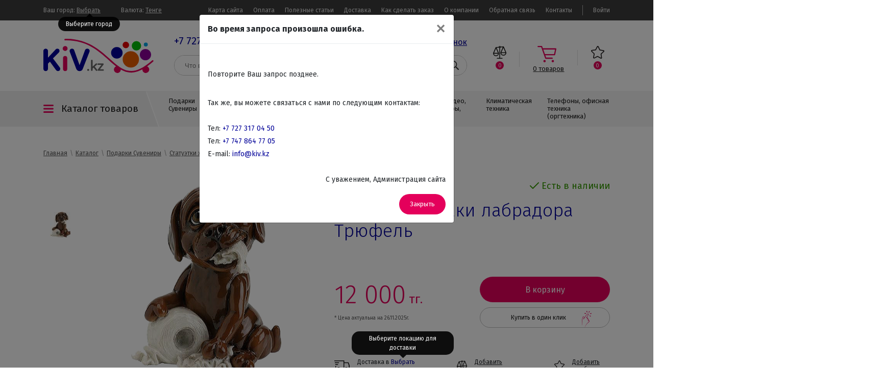

--- FILE ---
content_type: text/html; charset=utf-8
request_url: https://kiv.kz/catalog/statujetki_zhivotnyh/statuetka_sobaki_labradora_trjufel
body_size: 15862
content:
<!DOCTYPE html>
<html lang="ru">
<head>
    <meta charset="utf-8">
    <title>Статуэтка собаки лабрадора Трюфель по суперцене за 12000.00 - интернет-магазин KIV.KZ: Казахстан, Алматы, Астана</title>
    <meta name="viewport" content="width=device-width, initial-scale=1, shrink-to-fit=no, maximum-scale=1, user-scalable=no">
    <meta name='yandex-verification' content='77b8d80c91f4aaf3' />
    <meta name="google-site-verification" content="6pmWbCl8FG3_8o_T3YlDfES25sQz3eACdXgSc5eBC5g" />
    <meta name="copyright" content="Copyright (c) Kiv.kz интернет-магазин бытовой техники подарков и сувениров" />
    <meta name="keywords" content="астана алматы Статуэтки животных купить интернет магазин казахстан купить Статуэтка собаки лабрадора Трюфель недорого" />
    <meta name="description" content="Всего за 12000.00 можно купить Статуэтка собаки лабрадора Трюфель в Алматы, Астане (Казахстан). Быстрая доставка от KIV.KZ" />
    <meta name="robots" content="index, follow" />
    <meta name="revisit-after" content="3 days" />
    <meta name="allow-search" content="yes" />
    <link rel="apple-touch-icon" sizes="57x57" href="https://kiv.kz/favicon/apple-icon-57x57.png">
    <link rel="apple-touch-icon" sizes="60x60" href="https://kiv.kz/favicon/apple-icon-60x60.png">
    <link rel="apple-touch-icon" sizes="72x72" href="https://kiv.kz/favicon/apple-icon-72x72.png">
    <link rel="apple-touch-icon" sizes="76x76" href="https://kiv.kz/favicon/apple-icon-76x76.png">
    <link rel="apple-touch-icon" sizes="114x114" href="https://kiv.kz/favicon/apple-icon-114x114.png">
    <link rel="apple-touch-icon" sizes="120x120" href="https://kiv.kz/favicon/apple-icon-120x120.png">
    <link rel="apple-touch-icon" sizes="144x144" href="https://kiv.kz/favicon/apple-icon-144x144.png">
    <link rel="apple-touch-icon" sizes="152x152" href="https://kiv.kz/favicon/apple-icon-152x152.png">
    <link rel="apple-touch-icon" sizes="180x180" href="https://kiv.kz/favicon/apple-icon-180x180.png">
    <link rel="icon" type="image/png" sizes="192x192"  href="https://kiv.kz/favicon/android-icon-192x192.png">
    <link rel="icon" type="image/png" sizes="32x32" href="https://kiv.kz/favicon/favicon-32x32.png">
    <link rel="icon" type="image/png" sizes="96x96" href="https://kiv.kz/favicon/favicon-96x96.png">
    <link rel="icon" type="image/png" sizes="16x16" href="https://kiv.kz/favicon/favicon-16x16.png">
    <link rel="manifest" href="https://kiv.kz/favicon/manifest.json">
    <meta name="msapplication-TileColor" content="#3c3c3c">
    <meta name="msapplication-TileImage" content="https://kiv.kz/favicon/ms-icon-144x144.png">
    <meta name="theme-color" content="#3c3c3c">
    <meta name='yandex-verification' content='77b8d80c91f4aaf3' />
    <meta name="google-site-verification" content="6pmWbCl8FG3_8o_T3YlDfES25sQz3eACdXgSc5eBC5g" />
        <style type="text/css">
        #page-loading{background:#fff;position:fixed;top:0;left:0;right:0;bottom:0;z-index:10000}#page-loading #page-loading-box{position:absolute;top:50%;left:50%;width:200px;margin:-80px 0 0 -100px}.loading{min-height:100px;background:url("https://kiv.kz/temp/Clear/images/loading.svg")no-repeat center}#logo #e2{fill:#009}#page-loading #i-dot,#logo #i-dot{animation:logo_animation_i 5s infinite ease-in-out}@keyframes logo_animation_i{from{transform:translateY(-5px)}50%{transform:translateY(5px)}to{transform:translateY(-5px)}}@keyframes logo_animation_e1{from{fill:#e50000}50%{fill:#009}to{fill:#e50000}}
    </style>
    <link rel="stylesheet" href="https://kiv.kz/temp/Clear/js/bootstrap/bootstrap.min.css">
    <link rel="stylesheet" href="https://kiv.kz/temp/Clear/css/style.min.css?1743143173">
    <script type="application/ld+json">
        {
            "@context": "https://schema.org",
            "@type": "Store",
            "name": "Интернет магазин KIV.KZ",
            "alternateName": "Интернет магазин КИВ.КЗ",
            "url": "https://kiv.kz",
            "logo": "https://kiv.kz/temp/Clear/images/logo.png",
            "image": "https://kiv.kz/temp/Clear/images/logo.png",
            "openingHours": "Mo,Tu,We,Th,Fr,Sa 10:00-18:00",
            "address": [{
                "@type": "PostalAddress",
                "addressCountry": "KZ",
                "addressLocality": "Алматы, Казахстан",
                "postalCode": "050000",
                "streetAddress": "мкр-н. Таугуль, ул. Пятницкого 15/16, Универсам «Таугуль», Реалист (бывш. Керемет), 2 этаж"
          
            },{
                "@type": "ContactPoint",
                "telephone": "+77273170450",
                "contactType": "customer service",
                "areaServed": "KZ",
                "availableLanguage": "Russian"
            },{
                "@type": "ContactPoint",
                "telephone": "+77478647705",
                "contactType": "customer service",
                "areaServed": "KZ",
                "availableLanguage": "Russian"
            }]
        }
    </script>
</head>
<body>
<!--<div id="page-loading">
    <div id="page-loading-box">
        <img src="/temp/Clear/images/logo.svg" alt="Статуэтка собаки лабрадора Трюфель по суперцене за 12000.00 - интернет-магазин KIV.KZ: Казахстан, Алматы, Астана">
        <div class="loading"></div>
    </div>
</div>-->

<div id="information" class="autoload" data-load-link="/?dn=catalog&pa=notification" data-after-success-load="checkClosedInfobox();" data-load-failed="remove" data-remove-object="#information"></div>

<div id="topline" class="desktop">
    <div class="container">
        <div id="topline-city">Ваш город: <span class="changelocation" data-toggle="tooltip" data-placement="bottom" title="Выберите город"> Выбрать</span></div>
        <div id="topline-currency">Валюта: <span onclick="$('#global-currency').modal();">
                <span class="CUR-KZT">Тенге</span>
                <span class="CUR-USD">Доллар</span>
                <span class="CUR-EUR">Евро</span>
                <span class="CUR-RUB">Рубль</span>
            </span>
        </div>
        <div id="topline-user"><a onclick="$('#login-modal').modal();">Войти</a>        </div>
        <div id="topline-menu"><ul class="mainmenu"><li ><a href="" title=""></a></li><li class="mobile no_fixedline" ><a href="/" title="Главная">Главная</a></li><li class="mobile no_fixedline active" ><a href="https://kiv.kz/catalog/all_%D1%81atalog" title="Каталог">Каталог</a></li><li class="no_fixedline" ><a href="https://kiv.kz/sitemap" title="Карта сайта">Карта сайта</a></li><li class="no_fixedline" ><a href="https://kiv.kz/info/oplata" title="Оплата">Оплата</a></li><li class=" active" ><a href="https://kiv.kz/catalog/article" title="Полезные статьи">Полезные статьи</a></li><li ><a href="https://kiv.kz/info/dostavka" title="Доставка">Доставка</a></li><li class="no_fixedline" ><a href="https://kiv.kz/info/help" title="Как сделать заказ">Как сделать заказ</a></li><li class="no_fixedline" ><a href="https://kiv.kz/info/o-kompanii" title="О компании">О компании</a></li><li class="no_fixedline" ><a href="https://kiv.kz/info/obratnaja-svjaz" title="Обратная связь">Обратная связь</a></li><li class="kontact" ><a href="https://kiv.kz/info/kontakty" title="Контакты">Контакты</a></li></ul></div>
    </div>
</div>

<header>
    <div class="container">
        <div class="col-12" id="header-inner">
            <a id="logo" onclick="window.location='https://kiv.kz'; return false;" title="Перейти на главную KIV.kz" data-toggle="tooltip" data-placement="bottom" class="desktop">
                <img src="/temp/Clear/images/logo.svg" alt="Статуэтка собаки лабрадора Трюфель по суперцене за 12000.00 - интернет-магазин KIV.KZ: Казахстан, Алматы, Астана">
            </a>
            <div id="header-center" class="search-field-box">
                <div id="phone-box" class="no_show_in_stuck desktop">
                    <a href="tel:+7 727 317 04 50">+7 727 317 04 50</a>, <a href="tel:+7 747 864 77 05">+7 747 864 77 05</a>, <a class="all-contacts" href="/info/kontakty">Все контакты</a>
                    <a id="call" class="request-a-call no_show_in_stuck" hreh="#">Заказать звонок</a>
                </div>
                <div id="search-box">
                    <div id="search-cat">
                        <span>Выберите категорию</span>
                    </div>
                    <form action="/catalog/search">
                        <input class="search-field" name="q" type="text" placeholder="Что вы ищете?">
                        <button type="submit" class="search-find"></button>
                    </form>
                </div>
                <div class="search-autocomplete"></div>
            </div>
            <div class="informer-box desktop">
                <div class="row">
                    <div class="informer informer-compare" title="Сравнение товаров" data-toggle="tooltip" data-placement="bottom" onclick="window.location='/catalog/compare'"><span data-amount="0">0</span></div>
                    <div class="informer informer-cart" title="Корзина" data-toggle="tooltip" data-placement="bottom" onclick="window.location='/catalog/cart'"><span data-amount="0" class="value">0</span> <span class="text">товаров</span></div>
                    <div class="informer informer-wishlist" title="Ваши избранные товары" data-toggle="tooltip" data-placement="bottom" onclick="window.location='/catalog/wishlist'"><span data-amount="0">0</span></div>
                </div>
            </div>
        </div>
    </div>
</header>

<div id="header-fixed-line" class="desktop">
    <div id="header-fixed-first-line">
        <div class="container">
            <a id="header-fixed-line-logo" href="#" onclick="window.location='https://kiv.kz'; return false;" title="Перейти на главную KIV.kz" data-toggle="tooltip" data-placement="bottom"></a>
            <div id="header-fixed-line-phone-box">
                <a href="tel:+7 727 317 04 50">+7 727 317 04 50</a>, <a href="tel:+7 747 864 77 05">+7 747 864 77 05</a>
            </div>
            <div>
                <div id="header-fixed-line-mainmenu"><ul class="mainmenu"><li ><a href="" title=""></a></li><li class="mobile no_fixedline" ><a href="/" title="Главная">Главная</a></li><li class="mobile no_fixedline active" ><a href="https://kiv.kz/catalog/all_%D1%81atalog" title="Каталог">Каталог</a></li><li class="no_fixedline" ><a href="https://kiv.kz/sitemap" title="Карта сайта">Карта сайта</a></li><li class="no_fixedline" ><a href="https://kiv.kz/info/oplata" title="Оплата">Оплата</a></li><li class=" active" ><a href="https://kiv.kz/catalog/article" title="Полезные статьи">Полезные статьи</a></li><li ><a href="https://kiv.kz/info/dostavka" title="Доставка">Доставка</a></li><li class="no_fixedline" ><a href="https://kiv.kz/info/help" title="Как сделать заказ">Как сделать заказ</a></li><li class="no_fixedline" ><a href="https://kiv.kz/info/o-kompanii" title="О компании">О компании</a></li><li class="no_fixedline" ><a href="https://kiv.kz/info/obratnaja-svjaz" title="Обратная связь">Обратная связь</a></li><li class="kontact" ><a href="https://kiv.kz/info/kontakty" title="Контакты">Контакты</a></li></ul></div>
                <div id="header-fixed-line-user"><a onclick="$('#login-modal').modal();">Войти</a></div>
            </div>
        </div>
    </div>
    <div id="header-fixed-second-line">
        <div class="container">
            <div id="header-fixed-line-mainmenu-title">Каталог товаров</div>
            <div id="header-fixed-line-search-box">
                <form action="/catalog/search" class="search-field-box">
                    <input class="search-field" name="q" type="text" placeholder="Что вы ищете?">
                    <button type="submit" class="search-find"></button>
                    <div class="search-autocomplete"></div>
                </form>
            </div>
            <div id="header-fixed-line-informer-box" class="informer-box">
                <div class="informer informer-compare" title="Сравнение товаров" data-toggle="tooltip" data-placement="bottom" onclick="window.location='/catalog/compare'"><span data-amount="0">0</span></div>
                <div class="informer informer-cart" title="Корзина" data-toggle="tooltip" data-placement="bottom" onclick="window.location='/catalog/cart'"><span data-amount="0" class="value">0</span></div>
                <div class="informer informer-wishlist" title="Ваши избранные товары" data-toggle="tooltip" data-placement="bottom" onclick="window.location='/catalog/wishlist'"><span data-amount="0">0</span></div>
            </div>
        </div>
    </div>
</div>

<div id="mobile-menu" class="mobile informer-box">
    <div class="mobile-menu-item informer-back"></div>
    <div class="mobile-menu-item informer-mainmenu"></div>
    <div class="mobile-menu-item informer-search"></div>
    <a class="mobile-menu-item informer-phone" href="tel:+7 727 317 04 50"></a>
    <a id="mobile-menu-item-logo" href="#" onclick="window.location='https://kiv.kz'; return false;" title="Перейти на главную KIV.kz"></a>
    <div class="mobile-menu-item informer-cart" onclick="window.location='/catalog/cart'"><span data-amount="0" class="value">0</span></div>
    <div class="mobile-menu-item informer-wishlist" onclick="window.location='/catalog/wishlist'"><span data-amount="0">0</span></div>
    <div class="mobile-menu-item informer-compare" onclick="window.location='/catalog/compare'"><span data-amount="0">0</span></div>
</div>

<div id="mainmenu" class="desktop">
    <div class="container">
        <div id="mainmenu-title">Каталог товаров <div id="mainmenu-title-triangle"></div></div>
        <ul class="categorymenu-124 "><li data-menuimage="87/22/8722c43cde595b553c916d1798080532.jpg" data-catid="1" class="icon-gift "><a class="cat1" href="https://kiv.kz/catalog/podarki_suveniry">Подарки Сувениры</a></li><li data-menuimage="58/26/5826de4b89c63fd110b323a308055244.png" data-catid="15" class="icon-stove "><a class="cat15" href="https://kiv.kz/catalog/vstraivaemaja_bytovaja_tehnika">Встраиваемая бытовая техника</a></li><li data-menuimage="17/48/1748d888f17c33c84e7c2aa58cfa633e.png" data-catid="33" class="icon-fridge "><a class="cat33" href="https://kiv.kz/catalog/krupno_bytovaja_tehnika">Крупно бытовая техника</a></li><li data-menuimage="4c/4d/4c4dd0cfd1fb11c0a5e949a9a8c7218d.png" data-catid="64" class="icon-vacuum "><a class="cat64" href="https://kiv.kz/catalog/melko_bytovaja_tehnika">Мелко бытовая техника</a></li><li data-menuimage="be/aa/beaab80b5a4978541ea05266eb0954de.png" data-catid="92" class="icon-hairdryer "><a class="cat92" href="https://kiv.kz/catalog/krasota_zdorove">Красота, здоровье</a></li><li data-menuimage="2c/6e/2c6e4d0c7132c64169a828d93d272d1f.png" data-catid="55" class="icon-tv "><a class="cat55" href="https://kiv.kz/catalog/audio_video_televizory_dvd">Аудио, Видео, Телевизоры, DVD</a></li><li data-menuimage="13/c2/13c2b8d29996f9a9caa558caabe5d23e.png" data-catid="103" class="icon-fan "><a class="cat103" href="https://kiv.kz/catalog/klimaticheskaja_tehnika">Климатическая техника</a></li><li data-menuimage="af/44/af44e041d4671accf4cb977dea03ef63.png" data-catid="110" class="icon-printer "><a class="cat110" href="https://kiv.kz/catalog/telefony_ofisnaja_tehnika_orgtehnika">Телефоны, офисная техника (оргтехника)</a></li></ul>    </div>
</div>

<div id="mainmenu-shadow"></div>
<div id="mainmenu-menu">
    <div class="container"><ul class="categorymenu-124 "><li data-menuimage="87/22/8722c43cde595b553c916d1798080532.jpg" data-catid="1" class="icon-gift "><a class="cat1" href="https://kiv.kz/catalog/podarki_suveniry">Подарки Сувениры</a><ul class="categorymenu-1 icon-gift"><li data-menuimage="df/71/df711738f224ddc7b2878f8d0abb5e5b.jpg" data-catid="2" class=" "><a class="cat2" href="https://kiv.kz/catalog/avtorskie_statuetki_guillermo_forchino">Авторские статуэтки Guillermo Forchino</a></li><li data-menuimage="" data-catid="10" class=" "><a class="cat10" href="https://kiv.kz/catalog/globus_bary">Глобус бары</a></li><li data-menuimage="" data-catid="6" class="column "><a class="cat6" href="https://kiv.kz/catalog/nastolnye_igry_ofisnye_igry">Настольные игры, Офисные игры</a><ul class="categorymenu-6 column"><li data-menuimage="" data-catid="324" class=" "><a class="cat324" href="https://kiv.kz/catalog/vsjo_dlja_pokera">Всё для покера</a><ul class="categorymenu-324 "><li data-menuimage="" data-catid="154" class=" "><a class="cat154" href="https://kiv.kz/catalog/shafl_mashinki_i_shuzy_dlja_pokera">Шафл-машинки и Шузы для покера</a></li><li data-menuimage="" data-catid="9" class=" "><a class="cat9" href="https://kiv.kz/catalog/pokernye_nabory">Покерные наборы</a></li><li data-menuimage="" data-catid="149" class=" "><a class="cat149" href="https://kiv.kz/catalog/aksessuary_dlja_pokera">Аксессуары для покера</a></li><li data-menuimage="" data-catid="150" class=" "><a class="cat150" href="https://kiv.kz/catalog/stoly_i_sukno_dlja_pokera">Столы и сукно для покера</a></li></ul></li><li data-menuimage="" data-catid="282" class=" "><a class="cat282" href="https://kiv.kz/catalog/darts">Дартс</a></li><li data-menuimage="" data-catid="7" class=" "><a class="cat7" href="https://kiv.kz/catalog/shahmaty">Шахматы</a></li><li data-menuimage="" data-catid="8" class=" "><a class="cat8" href="https://kiv.kz/catalog/nardy">Нарды</a></li><li data-menuimage="" data-catid="125" class=" "><a class="cat125" href="https://kiv.kz/catalog/mini_golf">Мини гольф</a></li><li data-menuimage="" data-catid="127" class=" "><a class="cat127" href="https://kiv.kz/catalog/igrovye_nabory_vse_v_odnom">Игровые наборы все в одном</a></li></ul></li><li data-menuimage="" data-catid="5" class=" "><a class="cat5" href="https://kiv.kz/catalog/olovjannye_soldatiki">Оловянные солдатики</a></li><li data-menuimage="" data-catid="14" class=" "><a class="cat14" href="https://kiv.kz/catalog/ofisnye_nabory">Офисные наборы</a></li><li data-menuimage="" data-catid="11" class=" "><a class="cat11" href="https://kiv.kz/catalog/prikolnye_statujetki_skeletov">Прикольные статуэтки скелетов</a></li><li data-menuimage="" data-catid="13" class=" "><a class="cat13" href="https://kiv.kz/catalog/retro_telefony">Ретро телефоны</a></li><li data-menuimage="" data-catid="12" class=" "><a class="cat12" href="https://kiv.kz/catalog/statujetki_zhivotnyh">Статуэтки животных</a></li><li data-menuimage="" data-catid="4" class=" "><a class="cat4" href="https://kiv.kz/catalog/statujetki_i_klassicheskie_figurki">Статуэтки и классические фигурки</a></li><li data-menuimage="" data-catid="3" class=" "><a class="cat3" href="https://kiv.kz/catalog/jumornye_statujetki_po_professijam">Юморные статуэтки по профессиям</a></li></ul></li><li data-menuimage="58/26/5826de4b89c63fd110b323a308055244.png" data-catid="15" class="icon-stove "><a class="cat15" href="https://kiv.kz/catalog/vstraivaemaja_bytovaja_tehnika">Встраиваемая бытовая техника</a><ul class="categorymenu-15 icon-stove"><li data-menuimage="" data-catid="24" class=" "><a class="cat24" href="https://kiv.kz/catalog/vstraivaemye_duhovye_shkafy">Встраиваемые духовые шкафы</a><ul class="categorymenu-24 "><li data-menuimage="" data-catid="26" class=" "><a class="cat26" href="https://kiv.kz/catalog/vstraivaemye_gazovye_duhovye_shkafy">Встраиваемые Газовые духовые шкафы</a></li><li data-menuimage="" data-catid="25" class=" "><a class="cat25" href="https://kiv.kz/catalog/vstraivaemye_elektricheskie_duhovye_shkafy">Встраиваемые Электрические духовые шкафы</a></li></ul></li><li data-menuimage="" data-catid="32" class=" "><a class="cat32" href="https://kiv.kz/catalog/vstraivaemye_mikrovolnovye_pechi">Встраиваемые Микроволновые печи</a></li><li data-menuimage="" data-catid="20" class=" "><a class="cat20" href="https://kiv.kz/catalog/vstraivaemye_poverhnosti">Встраиваемые поверхности</a><ul class="categorymenu-20 "><li data-menuimage="" data-catid="21" class=" "><a class="cat21" href="https://kiv.kz/catalog/vstraivaemye_gazovye_varochnye_paneli">Встраиваемые Газовые варочные панели</a></li><li data-menuimage="" data-catid="23" class=" "><a class="cat23" href="https://kiv.kz/catalog/vstraivaemye_kombinirovannye_varochnye_paneli">Встраиваемые Комбинированные варочные панели</a></li><li data-menuimage="" data-catid="22" class=" "><a class="cat22" href="https://kiv.kz/catalog/vstraivaemye_elektricheskie_varochnye_paneli">Встраиваемые Электрические варочные панели</a></li></ul></li><li data-menuimage="" data-catid="28" class="column "><a class="cat28" href="https://kiv.kz/catalog/vstraivaemye_posudomoechnye_mashiny">Встраиваемые посудомоечные машины</a><ul class="categorymenu-28 column"><li data-menuimage="" data-catid="29" class=" "><a class="cat29" href="https://kiv.kz/catalog/vstraivaemye_posudomoechnye_mashiny_na_60sm.">Встраиваемые посудомоечные машины стандартные</a></li><li data-menuimage="" data-catid="30" class=" "><a class="cat30" href="https://kiv.kz/catalog/vstraivaemye_posudomoechnye_mashiny_na_45sm.">Встраиваемые посудомоечные машины узкие</a></li></ul></li><li data-menuimage="" data-catid="31" class=" "><a class="cat31" href="https://kiv.kz/catalog/vstraivaemye_stiralnye_mashiny">Встраиваемые стиральные машины</a></li><li data-menuimage="" data-catid="16" class=" "><a class="cat16" href="https://kiv.kz/catalog/vstraivaemye_holodilniki">Встраиваемые холодильники</a><ul class="categorymenu-16 "><li data-menuimage="" data-catid="17" class=" "><a class="cat17" href="https://kiv.kz/catalog/vstraivaemye_2-h_kamernye_holodilniki">Встраиваемые 2-х камерные холодильники</a></li><li data-menuimage="" data-catid="18" class=" "><a class="cat18" href="https://kiv.kz/catalog/vstraivaemye_1_kamernye_holodilniki_i_holodilnye_kamery">Встраиваемые 1 камерные холодильники и холодильные камеры</a></li><li data-menuimage="" data-catid="19" class=" "><a class="cat19" href="https://kiv.kz/catalog/vstraivaemye_morozilnye_kamery">Встраиваемые морозильные камеры</a></li></ul></li><li data-menuimage="" data-catid="426" class=" "><a class="cat426" href="https://kiv.kz/catalog/mojki-i-smesiteli">Мойки и Смесители</a><ul class="categorymenu-426 "><li data-menuimage="" data-catid="323" class=" "><a class="cat323" href="https://kiv.kz/catalog/kuhonnye_mojki">Кухонные мойки</a></li><li data-menuimage="" data-catid="340" class=" "><a class="cat340" href="https://kiv.kz/catalog/moyki-smesiteli">Смесители</a></li><li data-menuimage="" data-catid="438" class=" "><a class="cat438" href="https://kiv.kz/catalog/izmelchiteli-othodov">Измельчители отходов</a></li><li data-menuimage="" data-catid="339" class=" "><a class="cat339" href="https://kiv.kz/catalog/moyki-aksessuary">Аксессуары</a></li></ul></li><li data-menuimage="" data-catid="141" class=" "><a class="cat141" href="https://kiv.kz/catalog/vstraivaemye_kofevarki">Встраиваемые кофемашины</a></li><li data-menuimage="" data-catid="27" class=" "><a class="cat27" href="https://kiv.kz/catalog/vstraivaemye_vytjazhki">Вытяжки встраиваемые</a></li></ul></li><li data-menuimage="17/48/1748d888f17c33c84e7c2aa58cfa633e.png" data-catid="33" class="icon-fridge "><a class="cat33" href="https://kiv.kz/catalog/krupno_bytovaja_tehnika">Крупно бытовая техника</a><ul class="categorymenu-33 icon-fridge"><li data-menuimage="" data-catid="126" class=" "><a class="cat126" href="https://kiv.kz/catalog/kuhonnye_plity">Кухонные плиты</a><ul class="categorymenu-126 "><li data-menuimage="" data-catid="51" class=" "><a class="cat51" href="https://kiv.kz/catalog/gazovye_plity">Газовые плиты</a></li><li data-menuimage="" data-catid="53" class=" "><a class="cat53" href="https://kiv.kz/catalog/kombinirovannye_plity">Комбинированные плиты</a></li><li data-menuimage="" data-catid="52" class=" "><a class="cat52" href="https://kiv.kz/catalog/jelektricheskie_plity">Электрические плиты</a></li></ul></li><li data-menuimage="" data-catid="39" class=" "><a class="cat39" href="https://kiv.kz/catalog/stiralnye_mashiny">Стиральные машины</a><ul class="categorymenu-39 "><li data-menuimage="" data-catid="41" class=" "><a class="cat41" href="https://kiv.kz/catalog/stiralnye_mashiny_poluavtomat">Стиральные машины полуавтомат</a></li><li data-menuimage="" data-catid="42" class=" "><a class="cat42" href="https://kiv.kz/catalog/frontalnye_ctiralnye_mashiny">Фронтальные cтиральные машины</a></li><li data-menuimage="" data-catid="40" class=" "><a class="cat40" href="https://kiv.kz/catalog/vertikalnye_ctiralnye_mashiny">Вертикальные cтиральные машины</a></li></ul></li><li data-menuimage="" data-catid="54" class=" "><a class="cat54" href="https://kiv.kz/catalog/vytjazhki">Вытяжки</a></li><li data-menuimage="" data-catid="38" class="column "><a class="cat38" href="https://kiv.kz/catalog/morozilnye_kamery">Морозильные камеры</a></li><li data-menuimage="" data-catid="47" class=" "><a class="cat47" href="https://kiv.kz/catalog/posudomoechnye_mashiny">Посудомоечные машины</a><ul class="categorymenu-47 "><li data-menuimage="" data-catid="48" class=" "><a class="cat48" href="https://kiv.kz/catalog/posudomoechnye_mashiny_polnorazmernye_na_60sm">Посудомоечные машины полноразмерные на 60см</a></li><li data-menuimage="" data-catid="49" class=" "><a class="cat49" href="https://kiv.kz/catalog/posudomoechnye_mashiny_uzkie_na_45sm">Посудомоечные машины узкие на 45см</a></li></ul></li><li data-menuimage="" data-catid="46" class=" "><a class="cat46" href="https://kiv.kz/catalog/sushilnye_avtomaty">Сушильные автоматы</a></li><li data-menuimage="" data-catid="34" class=" "><a class="cat34" href="https://kiv.kz/catalog/holodilniki">Холодильники</a><ul class="categorymenu-34 "><li data-menuimage="" data-catid="36" class=" "><a class="cat36" href="https://kiv.kz/catalog/holodilniki_1_kamernye">Холодильники 1 камерные</a></li><li data-menuimage="" data-catid="35" class=" "><a class="cat35" href="https://kiv.kz/catalog/holodilniki_2h_kamernye">Холодильники 2х камерные</a></li><li data-menuimage="" data-catid="37" class=" "><a class="cat37" href="https://kiv.kz/catalog/holodilniki_treh_kamernye_i_side_by_side">Холодильники трех камерные и Side by Side</a></li></ul></li></ul></li><li data-menuimage="4c/4d/4c4dd0cfd1fb11c0a5e949a9a8c7218d.png" data-catid="64" class="icon-vacuum "><a class="cat64" href="https://kiv.kz/catalog/melko_bytovaja_tehnika">Мелко бытовая техника</a><ul class="categorymenu-64 icon-vacuum"><li data-menuimage="" data-catid="65" class=" "><a class="cat65" href="https://kiv.kz/catalog/bytovaja_tehnika_dlja_kuhni">Бытовая техника для кухни</a><ul class="categorymenu-65 "><li data-menuimage="" data-catid="81" class=" "><a class="cat81" href="https://kiv.kz/catalog/ajerogrili">Аэрогрили</a></li><li data-menuimage="" data-catid="66" class=" "><a class="cat66" href="https://kiv.kz/catalog/blendery">Блендеры</a></li><li data-menuimage="" data-catid="85" class=" "><a class="cat85" href="https://kiv.kz/catalog/vafelnicy">Вафельницы, Орешницы</a></li><li data-menuimage="" data-catid="70" class=" "><a class="cat70" href="https://kiv.kz/catalog/vesy_kuhonnye">Весы кухонные</a></li><li data-menuimage="" data-catid="80" class=" "><a class="cat80" href="https://kiv.kz/catalog/grili">Грили</a></li><li data-menuimage="" data-catid="133" class=" "><a class="cat133" href="https://kiv.kz/catalog/jogurtnicy">Йогуртницы</a></li><li data-menuimage="" data-catid="71" class=" "><a class="cat71" href="https://kiv.kz/catalog/kofevarki_kofemashiny">Кофеварки, Кофемашины</a></li><li data-menuimage="" data-catid="131" class=" "><a class="cat131" href="https://kiv.kz/catalog/kofemolki">Кофемолки</a></li><li data-menuimage="" data-catid="67" class=" "><a class="cat67" href="https://kiv.kz/catalog/kuhonnye_kombajny">Кухонные комбайны</a></li><li data-menuimage="" data-catid="134" class=" "><a class="cat134" href="https://kiv.kz/catalog/lomterezki_slajsery">Ломтерезки, Слайсеры</a></li><li data-menuimage="" data-catid="74" class=" "><a class="cat74" href="https://kiv.kz/catalog/mikrovolnovye_pechi">Микроволновые печи</a></li><li data-menuimage="" data-catid="82" class=" "><a class="cat82" href="https://kiv.kz/catalog/miksery_testomesy">Миксеры, Тестомесы</a></li><li data-menuimage="" data-catid="78" class=" "><a class="cat78" href="https://kiv.kz/catalog/multivarki">Мультиварки</a></li><li data-menuimage="" data-catid="79" class=" "><a class="cat79" href="https://kiv.kz/catalog/mjasorubki">Мясорубки</a></li><li data-menuimage="" data-catid="76" class=" "><a class="cat76" href="https://kiv.kz/catalog/parovarki">Пароварки</a></li><li data-menuimage="" data-catid="77" class=" "><a class="cat77" href="https://kiv.kz/catalog/risovarki">Рисоварки</a></li><li data-menuimage="" data-catid="68" class=" "><a class="cat68" href="https://kiv.kz/catalog/sokovyzhimalki">Соковыжималки</a></li><li data-menuimage="" data-catid="135" class=" "><a class="cat135" href="https://kiv.kz/catalog/sushki_dlja_fruktov">Сушки Для Фруктов</a></li><li data-menuimage="" data-catid="136" class=" "><a class="cat136" href="https://kiv.kz/catalog/sendvich-tostery">Сэндвич-тостеры</a></li><li data-menuimage="" data-catid="73" class=" "><a class="cat73" href="https://kiv.kz/catalog/tostery">Тостеры</a></li><li data-menuimage="" data-catid="83" class=" "><a class="cat83" href="https://kiv.kz/catalog/fritjurnicy">Фритюрницы</a></li><li data-menuimage="" data-catid="75" class=" "><a class="cat75" href="https://kiv.kz/catalog/hlebopechi">Хлебопечи</a></li><li data-menuimage="" data-catid="69" class=" "><a class="cat69" href="https://kiv.kz/catalog/chajniki">Чайники, Термопоты, Самовары</a></li><li data-menuimage="" data-catid="84" class="column "><a class="cat84" href="https://kiv.kz/catalog/jelektropechi">Электропечи</a></li><li data-menuimage="" data-catid="132" class=" "><a class="cat132" href="https://kiv.kz/catalog/elektroplitki">Электроплитки</a></li></ul></li><li data-menuimage="" data-catid="87" class=" "><a class="cat87" href="https://kiv.kz/catalog/bytovaja_tehnika_dlja_doma">Бытовая техника для дома</a><ul class="categorymenu-87 "><li data-menuimage="" data-catid="90" class=" "><a class="cat90" href="https://kiv.kz/catalog/gladilnye_sistemy">Гладильные системы</a></li><li data-menuimage="" data-catid="91" class=" "><a class="cat91" href="https://kiv.kz/catalog/paroochistiteli_i_otparivateli">Пароочистители и отпариватели</a></li><li data-menuimage="" data-catid="88" class=" "><a class="cat88" href="https://kiv.kz/catalog/pylesosy">Пылесосы</a></li><li data-menuimage="" data-catid="89" class=" "><a class="cat89" href="https://kiv.kz/catalog/utjugi">Утюги</a></li></ul></li></ul></li><li data-menuimage="be/aa/beaab80b5a4978541ea05266eb0954de.png" data-catid="92" class="icon-hairdryer "><a class="cat92" href="https://kiv.kz/catalog/krasota_zdorove">Красота, здоровье</a><ul class="categorymenu-92 icon-hairdryer"><li data-menuimage="" data-catid="93" class=" "><a class="cat93" href="https://kiv.kz/catalog/britvy">Бритвы</a></li><li data-menuimage="" data-catid="94" class=" "><a class="cat94" href="https://kiv.kz/catalog/vesy_napolnye">Весы напольные</a></li><li data-menuimage="" data-catid="130" class=" "><a class="cat130" href="https://kiv.kz/catalog/manikjurnye_nabory">Маникюрные Наборы</a></li><li data-menuimage="" data-catid="95" class=" "><a class="cat95" href="https://kiv.kz/catalog/massazh_i_spa">Массаж и СПА</a></li><li data-menuimage="" data-catid="96" class=" "><a class="cat96" href="https://kiv.kz/catalog/mashinki_dlja_strizhki_i_trimmery">Машинки для стрижки и Триммеры</a></li><li data-menuimage="" data-catid="98" class=" "><a class="cat98" href="https://kiv.kz/catalog/feny_fen-schetki">Фены, Фен-щетки</a></li><li data-menuimage="" data-catid="99" class=" "><a class="cat99" href="https://kiv.kz/catalog/schipcy_plojki_stajlery">Щипцы, Плойки, Стайлеры</a></li><li data-menuimage="" data-catid="100" class=" "><a class="cat100" href="https://kiv.kz/catalog/jelektro_bigudi">Электро бигуди</a></li><li data-menuimage="" data-catid="101" class=" "><a class="cat101" href="https://kiv.kz/catalog/jepiljatory">Эпиляторы</a></li></ul></li><li data-menuimage="2c/6e/2c6e4d0c7132c64169a828d93d272d1f.png" data-catid="55" class="icon-tv "><a class="cat55" href="https://kiv.kz/catalog/audio_video_televizory_dvd">Аудио, Видео, Телевизоры, DVD</a><ul class="categorymenu-55 icon-tv"><li data-menuimage="" data-catid="56" class=" "><a class="cat56" href="https://kiv.kz/catalog/televizory">Телевизоры</a></li><li data-menuimage="" data-catid="60" class=" "><a class="cat60" href="https://kiv.kz/catalog/domashnie_kinoteatry">Домашние кинотеатры</a></li><li data-menuimage="" data-catid="63" class=" "><a class="cat63" href="https://kiv.kz/catalog/dvd_i_blu-ray_proigryvateli">DVD и Blu-Ray проигрыватели</a></li><li data-menuimage="" data-catid="61" class=" "><a class="cat61" href="https://kiv.kz/catalog/audiotehnika">Аудиотехника</a></li></ul></li><li data-menuimage="13/c2/13c2b8d29996f9a9caa558caabe5d23e.png" data-catid="103" class="icon-fan "><a class="cat103" href="https://kiv.kz/catalog/klimaticheskaja_tehnika">Климатическая техника</a><ul class="categorymenu-103 icon-fan"><li data-menuimage="" data-catid="107" class=" "><a class="cat107" href="https://kiv.kz/catalog/ventiljatory">Вентиляторы</a></li><li data-menuimage="" data-catid="109" class=" "><a class="cat109" href="https://kiv.kz/catalog/vodonagrevateli">Водонагреватели</a></li><li data-menuimage="" data-catid="106" class=" "><a class="cat106" href="https://kiv.kz/catalog/vozduhoochistiteli_i_ulazhniteli_vozduha">Воздухоочистители и увлажнители воздуха</a></li><li data-menuimage="" data-catid="104" class=" "><a class="cat104" href="https://kiv.kz/catalog/kondicionery_">Кондиционеры</a></li><li data-menuimage="" data-catid="108" class=" "><a class="cat108" href="https://kiv.kz/catalog/obogrevatelnye_pribory">Обогревательные приборы</a></li></ul></li><li data-menuimage="af/44/af44e041d4671accf4cb977dea03ef63.png" data-catid="110" class="icon-printer "><a class="cat110" href="https://kiv.kz/catalog/telefony_ofisnaja_tehnika_orgtehnika">Телефоны, офисная техника (оргтехника)</a><ul class="categorymenu-110 icon-printer"><li data-menuimage="" data-catid="116" class=" "><a class="cat116" href="https://kiv.kz/catalog/mfu">МФУ</a></li><li data-menuimage="" data-catid="338" class=" "><a class="cat338" href="https://kiv.kz/catalog/printery">Принтеры</a><ul class="categorymenu-338 "><li data-menuimage="" data-catid="115" class=" "><a class="cat115" href="https://kiv.kz/catalog/lazernye_printery">Лазерные принтеры</a></li><li data-menuimage="" data-catid="114" class=" "><a class="cat114" href="https://kiv.kz/catalog/strujnye_printery">Струйные принтеры</a></li></ul></li><li data-menuimage="" data-catid="111" class=" "><a class="cat111" href="https://kiv.kz/catalog/radio_telefony">Радиотелефоны</a></li><li data-menuimage="" data-catid="112" class=" "><a class="cat112" href="https://kiv.kz/catalog/stacionarnye_telefony">Стационарные телефоны</a></li></ul></li></ul></div>
</div>
<div id="mod_catalog"><script>let productpage = true;</script>
<script type="application/ld+json">
    {
        "@context": "https://schema.org/",
        "@type": "Product",
        "name": "Статуэтка собаки лабрадора Трюфель",
        "image": "https://kiv.kz/images/original/01/76/0176b4bcffc4bf8e4228a88d1a91f1a9.jpg",
        "description": "Всего за 12000.00 можно купить Статуэтка собаки лабрадора Трюфель в Алматы, Астане (Казахстан). Быстрая доставка от KIV.KZ",
        "brand": "Arora",
        "sku": "393 - Truffle",
        "offers": {
            "@type": "Offer",
            "url": "https://kiv.kz/catalog/statujetki_zhivotnyh/statuetka_sobaki_labradora_trjufel",
            "priceCurrency": "KZT",
            "price": "12000",
            "priceValidUntil": "2025-11-26",
            "availability": "https://schema.org/InStock",
            "itemCondition": "https://schema.org/NewCondition"
        }
    }
</script>
<div class="container"><div id="breadcrumb"><ul><li><a href="/">Главная</a></li><li itemscope itemtype="https://schema.org/ListItem"><a href="/catalog/all_сatalog" itemprop="url"><span itemprop="name">Каталог</span></a></li><li itemscope itemtype="https://schema.org/ListItem"><a href="/catalog/podarki_suveniry" itemprop="url"><span itemprop="name">Подарки Сувениры</span></a></li><li itemscope itemtype="https://schema.org/ListItem"><a href="/catalog/statujetki_zhivotnyh" itemprop="url"><span itemprop="name">Статуэтки животных</span></a></li>Статуэтка собаки лабрадора Трюфель</ul></div></div>
<section id="product-info-page" data-product-id="1181" class=" no-action not-delivery not-in-cart aviable">
    <div class="container">
        <div class="row">
            <div class="col-12 col-md-1 product-item-mini-images desktop noselect">
                <div id="product-item-mini-images-slider">
                    <div class="product-item-mini-images-item" style="background-image:url('https://kiv.kz/images/50x50/01/76/0176b4bcffc4bf8e4228a88d1a91f1a9.jpg');"></div>
                                    </div>
            </div>
            <div class="col-12 col-md-5 product-item-images noselect">
                <div id="product-item-images-slider">
                    <div data-fancybox="gallery" href="https://kiv.kz/images/original/01/76/0176b4bcffc4bf8e4228a88d1a91f1a9.jpg" class="product-item-images-item" style="background-image:url('https://kiv.kz/images/original/01/76/0176b4bcffc4bf8e4228a88d1a91f1a9.jpg');"></div>
                                    </div>
            </div>
            <div class="col-12 col-md-6">
                <div class="row">
                    <div class="col-6 product-item-article">Артикул: 393 - Truffle</div>
                    <div class="col-6 product-item-aviable">Есть в наличии</div>
                </div>
                <h1>Статуэтка собаки лабрадора Трюфель</h1>
                <div class="row">
                                            <div class="col-md-6">
                                                        <div class="product-item-price"><strong class="as-money">12000</strong> тг.</div>
                            <div class="product-item-price-actually">* Цена актуальна на 26.11.2025г.</div>
                        </div>
                        <div class="col-md-6">
                            <div class="btn product-item-addtocart" data-product-id="1181">В корзину</div>
                            <div class="product-item-oneclick btn btn-grey request-oneclick" data-product-id="1181" data-product="1181, Статуэтка собаки лабрадора Трюфель">Купить в один клик</div>
                        </div>
                                    </div>
                <div class="product-item-inforow">
                                            <div class="delivery-info-box">
                            <div class="product-item-delivery"></div>
                            Доставка в
                            <a href="#" class="changelocation" title="Выберите локацию для доставки" data-toggle="tooltip" data-placement="bottom">Выбрать</a>
                            <br><strong><span class="as-money"></span></strong><span class="delivery-info"></span>
                        </div>
                                        <div class="add-in-compare" data-product-id="1181">
                        <div class="product-item-compare"></div>
                        <span class="compare-true">Добавить <br>к сравнению</span>
                        <span class="compare-false">Уже есть в <br>сравнении</span>
                    </div>
                    <div class="add-in-wishlist" data-product-id="1181">
                        <div class="product-item-wishlist"></div>
                        <span class="wishlist-true">Добавить <br>в избранное</span>
                        <span class="wishlist-false">Уже есть в <br>избранном</span>
                    </div>
                                    </div>
            </div>
        </div>
    </div>
</section>
<section id="product-info-page-nav">
    <div class="container">
        <ul>
                            <li><a href="#product-info-page-description">О товаре</a></li>                                        <li><a href="#product-info-page-specs">Технические характеристики</a></li>            <li><a href="#product-info-page-reviews">Отзывы</a></li>
            <li id="product-info-page-accessories-menu"><a href="#product-info-page-accessories">Аксессуары</a></li>
            <li id="product-info-page-similar-menu"><a href="#product-info-page-similar">Похожие товары</a></li>
            <li id="product-info-page-related-cat-menu"><a href="#product-info-page-related-cat">С этим товаром покупают</a></li>
        </ul>
    </div>
</section>
    <section id="product-info-page-description" class="noselect">
                <div id="product-info-page-description-image"><div class="lazy"
                ></div></div>
                <div class="container">
            <div class="row">
                <div class="col-md-7"><p>Коллекционная фигурка собаки &laquo;Трюфель&raquo;, Truffle от Arora Design. Коллекции фигурок из керамостоуна ручной работы создаются компанией Arora Design с неподражаемым английским юмором. Уникальная глазурь придает этим фигуркам отличный блеск и потрясающий эффект &laquo;живого&raquo; взгляда. Каждая статуэтка наделена своим уникальным характером и именем. Шкодливый щенок лабрадора Трюфель явно любит пошалить, как только хозяева выпускают его из виду.</p></div>
            </div>
        </div>
    </section>
    <section id="product-info-page-specs" class="noselect">
                    <div id="product-info-page-description-image"><div class="lazy" ></div></div>
                <div class="container">
            <h2>Технические характеристики</h2>
            <h3>Общие характеристики</h3>
            <div class="row">
                <div class="col-md-7">
                    <table class="properties-list">
                        <tbody>
                                                        <tr>
                                <td class="title" data-description="<p>Автор или дизайнерская студия, которая индивидуально создавала этот проект.</p>">
                                    <span class="prop-title">Дизайн</span></td>
                                <td>
                                    <span class="prop-value"><span data-description=""><span data-description="Английская дизайнерская компания, в которой работают талантливые британские дизайнеры и скульпторы.">Arora Design</span></span></span>
                                </td>
                                </tr>                                <tr>
                                <td class="title" data-description="">
                                    <span class="prop-title">Коллекция</span></td>
                                <td>
                                    <span class="prop-value"><span data-description=""><span data-description="Маленькие лапки – юмористические фигурки собак и кошек.">Little Paws</span></span></span>
                                </td>
                                </tr>                                <tr>
                                <td class="title" data-description="">
                                    <span class="prop-title">Материал</span></td>
                                <td>
                                    <span class="prop-value"><span data-description=""><span data-description="В состав входит керамика, камень и полимеры.">Ceramistone</span></span></span>
                                </td>
                                </tr>                                <tr>
                                <td class="title" data-description="">
                                    <span class="prop-title">Высота, см</span></td>
                                <td>
                                    <span class="prop-value"><span data-description="">12</span></span>
                                </td>
                                </tr>                                <tr>
                                <td class="title" data-description="">
                                    <span class="prop-title">Ширина, см</span></td>
                                <td>
                                    <span class="prop-value"><span data-description="">9.5</span></span>
                                </td>
                                </tr>                                <tr>
                                <td class="title" data-description="">
                                    <span class="prop-title">Глубина, см</span></td>
                                <td>
                                    <span class="prop-value"><span data-description="">6.5</span></span>
                                </td>
                                </tr>                                <tr>
                                <td class="title" data-description="">
                                    <span class="prop-title">Производитель</span></td>
                                <td>
                                    <span class="prop-value"><span data-description=""><span data-description="">Arora</span></span></span>
                                </td>
                                </tr>                        </tbody>
                    </table>
                </div>
            </div>
        </div>
    </section>
<section id="product-info-page-reviews">
    <div class="container">
        <div class="row">
            <div class="col-6">
                <h2>Отзывы</h2>
            </div>
            <div class="col-6 text-right">
                <div class="btn add-review">Написать отзыв</div>
            </div>
        </div>
        <div class="reviews autoload" data-load-link="/?dn=catalog&pa=showcomments&type=r&id=1181" data-remove-object=".reviews-disabled" data-load-failed="К сожалению, пока отзывов нет. Ваш отзыв может стать первым."></div>
        <div class="row reviews-disabled">
            <div class="col-md-4 text-right">
                <div class="btn add-review">Оставить свой отзыв</div>
            </div>
            <div class="col-md-4">
<!--                <div class="btn btn-empty">Показать еще</div>-->
            </div>
            <!--            <div class="col-4 text-right">-->
            <!--                <div class="btn btn-empty btn-grey">Все отзывы на Яндекс.Маркете</div>-->
            <!--            </div>-->
        </div>
    </div>
</section>

<section id="product-info-page-accessories">
    <div class="container">
        <h2>Аксессуары</h2>
        <div class="row column-4 autoload" data-load-link="/?dn=catalog&pa=related&id=1181" data-after-success-load="loadNewProductItem('#product-info-page-accessories');" data-load-failed="remove" data-remove-object="#product-info-page-accessories, #product-info-page-accessories-menu"></div>
    </div>
</section>

<section id="product-info-page-related-cat">
    <div class="container">
        <h2>С этим товаром покупают</h2>
        <div class="row column-4 autoload" data-load-link="/?dn=catalog&pa=related-cat&id=12" data-after-success-load="loadNewProductItem('#product-info-page-related-cat');" data-load-failed="remove" data-remove-object="#product-info-page-related-cat, #product-info-page-related-cat-menu"></div>
    </div>
</section>

<section id="product-info-page-similar">
    <div class="container">
        <div class="row">
            <div class="col-lg-3"><h2>Похожие товары</h2></div>
            <div class="col-lg-9">
                <div id="product-info-page-similar-other">
                    Показать товары по схожим свойствам:<a target="_blank" href="https://kiv.kz/catalog/statujetki_zhivotnyh?filter=true&f[21][]=57" class="btn btn-empty">Производитель: <strong><span data-description="">Arora</span></strong></a>                </div>
            </div>
        </div>
        <div class="row column-4 autoload" data-load-link="/?dn=catalog&pa=similar&id=1181&parent=12" data-after-success-load="loadNewProductItem('#product-info-page-similar');" data-load-failed="remove" data-remove-object="#product-info-page-similar, #product-info-page-similar-menu"></div>
    </div>
</section>

<section id="product-info-page-viewed">
    <div class="container">
        <h2>Просмотренные товары <span>Эти товары вы просматривали за последнее время</span></h2>
    </div>
    <div class="background">
        <div class="container">
            <div class="row column-4 autoload" data-load-link="/?dn=catalog&pa=records&viewed=1" data-after-success-load="loadNewProductItem('#product-info-page-viewed');" data-load-failed="remove" data-remove-object="#product-info-page-viewed"></div>
        </div>
    </div>
    </div>
</section>

<!-- Купить в один клик -->
<div class="modal fade" id="add-review-modal" role="dialog">
    <div class="modal-dialog modal-lg">
        <div class="modal-content">
            <form class="ajax-form" data-toggle="validator" action="/" data-submit-success="$('#add-review-modal-success').modal();" data-submit-failed="load_error_modal();">
                <div class="modal-header">
                    <button type="button" class="close" data-dismiss="modal">✕</button>
                    <div class="modal-title">Добавить отзыв</div>
                </div>
                <div class="modal-body">
                    <input type="hidden" name="id" value="1181"/>
                    <input type="hidden" name="type" value="r"/>
                    <input type="hidden" name="dn" value="catalog"/>
                    <input type="hidden" name="pa" value="addcomment"/>
                    <fieldset class="form-group">
                        <label>Оцените товар по пятибальной шкале:</label>
                        <div>
                            <select class="rating-field" name="rating" required>
                                <option></option>
                                <option value="1">1</option>
                                <option value="2">2</option>
                                <option value="3">3</option>
                                <option value="4">4</option>
                                <option value="5">5</option>
                            </select>
                        </div>
                    </fieldset>
                    <fieldset class="form-group"><label>Ваше
                            имя:</label><input type="text" name="fn" required="required" class="form-control" placeholder="Как Вас зовут"/>
                    </fieldset>
                    <fieldset class="form-group">
                        <label>Email:</label><input type="text" name="fe" required="required" class="form-control" placeholder="Ваш e-mail"/>
                    </fieldset>
                    <fieldset class="form-group"><label>Текст
                            отзыва:</label><textarea class="form-control" type="text" name="fc" placeholder="Ваш отзыв" required></textarea>
                    </fieldset>
                    <fieldset class="hfield">
                        <input type="text" name="NAME"/><input type="text" name="EMAIL"/><textarea type="text" name="COMMENT"></textarea>
                    </fieldset>
                </div>
                <div class="modal-footer">
                    <button type="submit" class="btn">Оставить отзыв</button>
                </div>
            </form>
        </div>
    </div>
</div>

<div class="modal fade" id="add-review-modal-success" role="dialog">
    <div class="modal-dialog">
        <div class="modal-content">
            <div class="modal-header">
                <button type="button" class="close" data-dismiss="modal">✕</button>
                <div class="modal-title"><i class="glyphicon glyphicon-ok" aria-hidden="true"></i> Ваш отзыв успешно
                    добавлен!
                </div>
            </div>
            <div class="modal-body">
                <p>Спасибо Вам за добавленный отзыв.</p>
            </div>
            <div class="modal-footer">
                <button type="button" class="empty-button" data-dismiss="modal">Закрыть</button>
            </div>
        </div>
    </div>
</div>

<script>
    document.getElementById('product-info-page-description').ondragstart = noselect;
    document.getElementById('product-info-page-description').onselectstart = noselect;
    document.getElementById('product-info-page-description').oncontextmenu = noselect;

    document.getElementById('product-item-images-slider').oncontextmenu = noselect;

    document.getElementById('product-info-page-specs').ondragstart = noselect;
    document.getElementById('product-info-page-specs').onselectstart = noselect;
    document.getElementById('product-info-page-specs').oncontextmenu = noselect;
    function noselect() {return false;}
</script></div>
<div id="move-to-up" class="desktop"><div class="container"><a>В начало страницы</a></div></div>

<!-- Footer -->
<footer class="lazy" data-src="/temp/Clear/images/footer-background.png" >
    <div class="container">
        <div class="row">
            <div class="col-12 col-md-4">
                <a id="footer-logo" href="/">Интернет-магазин бытовой <br>техники и сувениров</a>
                <div id="footer-phones">
                    <a href="tel:+7 727 317 04 50">+7 727 317 04 50</a><br>
                    <a href="tel:+7 747 864 77 05">+7 747 864 77 05</a><br>
                    <a class="all-contacts" href="/info/kontakty">Все контакты</a>
                </div>
                <div id="footer-copyright">© Интернет магазин «KIV.kz»<br>2002 - 2026</div>
            </div>
            <div id="footer-info" class="col-8 desktop">
                <div>
                    <h3>Каталог</h3>
                    <ul class="categorymenu-124 "><li data-menuimage="87/22/8722c43cde595b553c916d1798080532.jpg" data-catid="1" class="icon-gift "><a class="cat1" href="https://kiv.kz/catalog/podarki_suveniry">Подарки Сувениры</a></li><li data-menuimage="58/26/5826de4b89c63fd110b323a308055244.png" data-catid="15" class="icon-stove "><a class="cat15" href="https://kiv.kz/catalog/vstraivaemaja_bytovaja_tehnika">Встраиваемая бытовая техника</a></li><li data-menuimage="17/48/1748d888f17c33c84e7c2aa58cfa633e.png" data-catid="33" class="icon-fridge "><a class="cat33" href="https://kiv.kz/catalog/krupno_bytovaja_tehnika">Крупно бытовая техника</a></li><li data-menuimage="4c/4d/4c4dd0cfd1fb11c0a5e949a9a8c7218d.png" data-catid="64" class="icon-vacuum "><a class="cat64" href="https://kiv.kz/catalog/melko_bytovaja_tehnika">Мелко бытовая техника</a></li><li data-menuimage="be/aa/beaab80b5a4978541ea05266eb0954de.png" data-catid="92" class="icon-hairdryer "><a class="cat92" href="https://kiv.kz/catalog/krasota_zdorove">Красота, здоровье</a></li><li data-menuimage="2c/6e/2c6e4d0c7132c64169a828d93d272d1f.png" data-catid="55" class="icon-tv "><a class="cat55" href="https://kiv.kz/catalog/audio_video_televizory_dvd">Аудио, Видео, Телевизоры, DVD</a></li><li data-menuimage="13/c2/13c2b8d29996f9a9caa558caabe5d23e.png" data-catid="103" class="icon-fan "><a class="cat103" href="https://kiv.kz/catalog/klimaticheskaja_tehnika">Климатическая техника</a></li><li data-menuimage="af/44/af44e041d4671accf4cb977dea03ef63.png" data-catid="110" class="icon-printer "><a class="cat110" href="https://kiv.kz/catalog/telefony_ofisnaja_tehnika_orgtehnika">Телефоны, офисная техника (оргтехника)</a></li></ul>
                </div>
                <div>
                    <h3>Помощь покупателю</h3>
                    <ul class="mainmenu"><li ><a href="" title=""></a></li><li class="mobile no_fixedline" ><a href="/" title="Главная">Главная</a></li><li class="mobile no_fixedline active" ><a href="https://kiv.kz/catalog/all_%D1%81atalog" title="Каталог">Каталог</a></li><li class="no_fixedline" ><a href="https://kiv.kz/sitemap" title="Карта сайта">Карта сайта</a></li><li class="no_fixedline" ><a href="https://kiv.kz/info/oplata" title="Оплата">Оплата</a></li><li class=" active" ><a href="https://kiv.kz/catalog/article" title="Полезные статьи">Полезные статьи</a></li><li ><a href="https://kiv.kz/info/dostavka" title="Доставка">Доставка</a></li><li class="no_fixedline" ><a href="https://kiv.kz/info/help" title="Как сделать заказ">Как сделать заказ</a></li><li class="no_fixedline" ><a href="https://kiv.kz/info/o-kompanii" title="О компании">О компании</a></li><li class="no_fixedline" ><a href="https://kiv.kz/info/obratnaja-svjaz" title="Обратная связь">Обратная связь</a></li><li class="kontact" ><a href="https://kiv.kz/info/kontakty" title="Контакты">Контакты</a></li></ul>
                </div>
                <div>
                    <h3>Мы принимаем</h3>
                    <img class="lazy" data-src="/temp/Clear/images/payment.png" alt="KIV.kz принимает к оплате карты VISA, MasterCard">
                    <h3 class="margin-top">Ищите нас на</h3>
                    <a href="https://clck.yandex.ru/redir/dtype=stred/pid=47/cid=2508/*https://market.yandex.ru/shop/208977/reviews" rel="noreferrer" target="_blank"><img class="lazy" data-src="/temp/Clear/images/yandex-market.png" alt="KIV.kz на Яндекс.Марект"></a>
                </div>
            </div>
        </div>
    </div>
</footer>
<!-- /Footer -->

<!-- modal -->
<!-- Заказать обратный звонок -->
<div class="modal fade" id="request-a-call-modal" role="dialog">
    <div class="modal-dialog modal-sm">
        <div class="modal-content">
            <form class="request-a-call-form ajax-form" data-toggle="validator" action="/" data-submit-success="$('#request-a-call-modal-success').modal();" data-submit-failed="load_error_modal();">
                <div class="modal-header">
                    <button type="button" class="close" data-dismiss="modal">✕</button>
                    <div class="modal-title">Заказать звонок</div>
                </div>
                <div class="modal-body">
                    <p>Укажите свои контактные данные и наш менеджер свяжется с Вам в самое ближайшее время.</p>
                    <input type="hidden" name="title" value="Заказ звонка">
                    <input type="hidden" name="pa" value="sendform">
                    <input type="hidden" name="dn" value="catalog">
                    <fieldset class="form-group"><input class="form-control" type="text" name="form[Имя]" placeholder="Ваше имя" required data-bv-message="Введите свое имя"></fieldset>
                    <fieldset class="form-group"><input class="form-control" type="text" name="form[Телефон]" placeholder="Номер телефона" required data-bv-message="Введите номер телефона"></fieldset>
                </div>
                <div class="modal-footer">
                    <button type="submit" class="btn">Отправить</button>
                </div>
            </form>
        </div>
    </div>
</div>

<!-- Пункт доставки -->
<div class="modal fade" id="global-location" role="dialog">
    <div class="modal-dialog">
        <div class="modal-content">
            <div class="modal-header">
                <button type="button" class="close" data-dismiss="modal">✕</button>
                <div class="modal-title">Доставляем по всему Казахстану</div>
            </div>
            <div class="modal-body">
                <p>Укажите свое местоположение:</p>
                <div id="location-list"></div>
            </div>
        </div>
    </div>
</div>

<!-- Пункт доставки -->
<div class="modal fade" id="global-currency" role="dialog">
    <div class="modal-dialog">
        <div class="modal-content">
            <div class="modal-header">
                <button type="button" class="close" data-dismiss="modal">✕</button>
                <div class="modal-title">Изменение валюты сайта</div>
            </div>
            <div class="modal-body">
                <p>Выберите валюту в которой отображать цены на сайте:</p>
                <ul id="global-currency-list">
                    <li><input type="radio" name="global-currency" class="radio CUR-KZT" value="KZT" id="CUR-KZT"><label for="CUR-KZT">Казахстанские тенге (KZT)</label></li>
                    <li><input type="radio" name="global-currency" class="radio CUR-RUB" value="RUB" id="CUR-RUB"><label for="CUR-RUB">Российские рубли (RUB)</label></li>
                    <li><input type="radio" name="global-currency" class="radio CUR-EUR" value="EUR" id="CUR-EUR"><label for="CUR-EUR">Евро (EUR)</label></li>
                    <li><input type="radio" name="global-currency" class="radio CUR-USD" value="USD" id="CUR-USD"><label for="CUR-USD">Доллары США (USD)</label></li>
                </ul>
                <p>* Цены в иностранной валюте имеют только информативный характер. Все расчеты производятся в национальной валюте Республики Казахстан - тенге.</p>
            </div>
        </div>
    </div>
</div>

<!-- Сообщение об успешной операции -->
<div class="modal fade" id="request-a-call-modal-success" role="dialog">
    <div class="modal-dialog">
        <div class="modal-content">
            <div class="modal-header">
                <button type="button" class="close" data-dismiss="modal">✕</button>
                <div class="modal-title">Запрос успешно отправлен.</div>
            </div>
            <div class="modal-body">
                <p>Наши менеджеры свяжутся с вами в самое ближайшее рабочее время.</p>
            </div>
            <div class="modal-footer">
                <button type="button" class="btn pull-right" data-dismiss="modal">Закрыть</button>
            </div>
        </div>
    </div>
</div>

<!-- Сообщение об ошибке -->
<div class="modal fade" id="modal-failed" role="dialog">
    <div class="modal-dialog">
        <div class="modal-content">
            <div class="modal-header">
                <button type="button" class="close" data-dismiss="modal">✕</button>
                <div class="modal-title"><i class="glyphicon glyphicon-remove" aria-hidden="true"></i> <span class="modal-error-title">Во время запроса произошла ошибка.</span></div>
            </div>
            <div class="modal-body">
                <p class="modal-error-code"></p><br>
                <p>Повторите Ваш запрос позднее.</p><br>
                <p>Так же, вы можете связаться с нами по следующим контактам:</p>
                <p>Тел: <a href="tel:+7 727 317 04 50">+7 727 317 04 50</a><br>
                Тел: <a href="tel:+7 747 864 77 05">+7 747 864 77 05</a><br>
                    E-mail: <a href="mailto:info@kiv.kz">info@kiv.kz</a></p>
                <p class="text-right">C уважением, Администрация сайта</p>
            </div>
            <div class="modal-footer">
                <button type="button" class="btn btn-default" data-dismiss="modal">Закрыть</button>
            </div>
        </div>
    </div>
</div>

<!-- Корзина - успешно добавленный товар -->
<div class="modal fade" id="cart-modal-success" role="dialog">
    <div class="modal-dialog">
        <div class="modal-content">
            <div class="modal-header">
                <div class="modal-title text-center">Товар был добавлен в корзину.</div>
                <button type="button" class="close" data-dismiss="modal">✕</button>
            </div>
            <div class="modal-footer text-center">
                <button type="button" class="empty-button" data-dismiss="modal">Вернутся к сайту</button>
                <button type="button" class="btn" onClick="window.location='/catalog/cart'"><i class="glyphicon glyphicon-shopping-cart" aria-hidden="true"></i> Перейти в корзину</button>
            </div>
        </div>
    </div>
</div>

<!-- Авторизация -->
<div class="modal fade" id="login-modal" role="dialog">
    <div class="modal-dialog">
        <div class="modal-content">
            <form class="login-form" data-toggle="validator" action="https://kiv.kz/user" method="post">
                <div class="modal-header">
                    <button type="button" class="close" data-dismiss="modal">✕</button>
                    <div class="modal-title">Войти</div>
                </div>
                <div class="modal-body">
                    <fieldset class="form-group">
                        <label>Email</label>
                        <input class="form-control" name="login" type="text" maxlength="100" required data-bv-message="Введите E-mail" />
                    </fieldset>
                    <fieldset class="form-group">
                        <label>Пароль</label>
                        <input class="form-control" name="passw" type="password" maxlength="100" required data-bv-message="Введите пароль" />
                    </fieldset>
                    <fieldset class="form-group">
                        <label></label>
                        <a href="https://kiv.kz/user?re=login&to=lost" title="Восстановить пароль">Я забыл пароль</a>&nbsp;|&nbsp;<a rel="nofollow" href="https://kiv.kz/user?re=register" title="Регистрация">Регистрация</a>
                    </fieldset>
                    <input name="re" value="login" type="hidden" />
                    <input name="to" value="check" type="hidden" />
                </div>
                <div class="modal-footer">
                    <fieldset class="form-group">
                        <label></label>
                        <button type="submit" class="btn">Войти</button>
                    </fieldset>
                </div>
            </form>
        </div>
    </div>
</div>

<!-- Купить в один клик -->
<div class="modal fade" id="buy-oneclick-modal" role="dialog">
    <div class="modal-dialog modal-sm">
        <div class="modal-content">
            <form class="request-a-call-form ajax-form" data-toggle="validator" action="/" data-submit-success="$('#buy-oneclick-modal-success').modal();" data-submit-failed="load_error_modal();">
                <div class="modal-header">
                    <button type="button" class="close" data-dismiss="modal">✕</button>
                    <div class="modal-title">Купить в один клик</div>
                </div>
                <div class="modal-body">
                    <input type="hidden" name="title" value="Купить в один клик">
                    <input type="hidden" name="dn" value="catalog">
                    <input type="hidden" name="pa" value="sendform">
                    <input type="hidden" id="buyoneclick-product" name="form[Товар]" value="{ID}, {NAME}">
                    <p>Укажите свои контактные данные и наш менеджер свяжется с вами для уточнения заказа.</p>
                    <fieldset class="form-group"><input class="form-control" type="text" name="form[Имя]" placeholder="Ваше имя" required data-bv-message="Введите свое имя"></fieldset>
                    <fieldset class="form-group"><input class="form-control" type="text" name="form[Телефон]" placeholder="Номер телефона" required data-bv-message="Введите номер телефона"></fieldset>
                </div>
                <div class="modal-footer">
                    <button type="submit" class="btn">Перезвоните мне</button>
                </div>
            </form>
        </div>
    </div>
</div>

<div class="modal fade" id="buy-oneclick-modal-success" role="dialog">
    <div class="modal-dialog">
        <div class="modal-content">
            <div class="modal-header">
                <button type="button" class="close" data-dismiss="modal">✕</button>
                <div class="modal-title"><i class="glyphicon glyphicon-ok" aria-hidden="true"></i> Запрос успешно отправлен.</div>
            </div>
            <div class="modal-body">
                <p>Наши менеджеры свяжутся с вами в самое ближайшее время.</p>
            </div>
            <div class="modal-footer">
                <button type="button" class="empty-button" data-dismiss="modal">Закрыть</button>
            </div>
        </div>
    </div>
</div>


<!-- Сообщить о поступлении -->
<div class="modal fade" id="request-notify-on-admission-modal" role="dialog">
    <div class="modal-dialog modal-sm">
        <div class="modal-content">
            <form class="request-a-call-form ajax-form" data-toggle="validator" action="/" data-submit-success="$('#request-notify-on-admission-modal-success').modal();" data-submit-failed="load_error_modal();">
                <div class="modal-header">
                    <button type="button" class="close" data-dismiss="modal">✕</button>
                    <div class="modal-title">Оповестить о поступлении</div>
                </div>
                <div class="modal-body">
                    <input type="hidden" name="dn" value="catalog">
                    <input type="hidden" name="pa" value="admission-notify">
                    <input type="hidden" id="request-notify-on-admission-product" name="notify-product" value="0">
                    <p>Укажите свои данные и мы сообщим вам о поступлении указанного товара.</p>
                    <fieldset class="form-group"><input class="form-control" type="text" name="notify-name" placeholder="Ваше имя" required data-bv-message="Введите свое имя"></fieldset>
                    <fieldset class="form-group"><input class="form-control" type="text" name="notify-mail" placeholder="Email" required data-bv-message="Введите ваш email"></fieldset>
                </div>
                <div class="modal-footer">
                    <button type="submit" class="btn">Отправить</button>
                </div>
            </form>
        </div>
    </div>
</div>

<div class="modal fade" id="request-notify-on-admission-modal-success" role="dialog">
    <div class="modal-dialog">
        <div class="modal-content">
            <div class="modal-header">
                <button type="button" class="close" data-dismiss="modal">✕</button>
                <div class="modal-title"><i class="glyphicon glyphicon-ok" aria-hidden="true"></i> Запрос успешно отправлен.</div>
            </div>
            <div class="modal-body">
                <p>При поступлении товара мы сообщим вам письмом на указаный email адрес.</p>
            </div>
            <div class="modal-footer">
                <button type="button" class="empty-button" data-dismiss="modal">Закрыть</button>
            </div>
        </div>
    </div>
</div>

<!-- /modal -->

<script src="https://kiv.kz/temp/Clear/js/jquery.min.js"></script>
<script src="https://kiv.kz/temp/Clear/js/jquery.easing.1.3.js"></script>

<script src="https://kiv.kz/temp/Clear/js/jquery-ui.min.js"></script>
<script src="https://kiv.kz/temp/Clear/js/jquery.ui.touch-punch.min.js"></script>
<link rel="stylesheet" href="https://kiv.kz/temp/Clear/js/jquery-ui.min.css">

<script src="https://kiv.kz/temp/Clear/js/bootstrap/bootstrap.bundle.min.js"></script>
<!--<link rel="stylesheet" href="https://kiv.kz/temp/Clear/js/bootstrap/bootstrap.min.css">-->

<script src="https://kiv.kz/temp/Clear/js/bootstrapValidator.min.js"></script>

<script src="https://kiv.kz/temp/Clear/js/jquery.cookie.min.js"></script>
<script src="https://kiv.kz/temp/Clear/js/jquery.lazy.min.js"></script>

<link rel="stylesheet" href="https://kiv.kz/temp/Clear/js/fancybox/jquery.fancybox.min.css"/>
<script src="https://kiv.kz/temp/Clear/js/fancybox/jquery.fancybox.min.js"></script>

<script src="https://kiv.kz/temp/Clear/js/jquery.sticky-kit.min.js"></script>
<script src="https://kiv.kz/temp/Clear/js/jquery.sticky.bottom.js"></script>

<script src="https://kiv.kz/temp/Clear/js/jquery.form.cache.js"></script>

<script src="https://kiv.kz/temp/Clear/js/slick/slick.min.js"></script>
<link rel="stylesheet" href="https://kiv.kz/temp/Clear/js/slick/slick.min.css">

<!-- rating stars -->
<link href="https://kiv.kz/temp/Clear/js/rating/bootstrap-stars.min.css" rel="stylesheet" type="text/css" />
<script src="https://kiv.kz/temp/Clear/js/rating/jquery.barrating.min.js"></script>

<!--<link rel="stylesheet" href="https://kiv.kz/temp/Clear/css/style.min.css?--><!--">-->
<!--<link rel="stylesheet" href="https://kiv.kz/temp/Clear/css/style.css?1743142849">-->

<script src="https://kiv.kz/temp/Clear/js/functions.js"></script>
<script src="https://kiv.kz/temp/Clear/js/base.js?1572541190"></script>
<p style="color:#d9534f; font-weight:bold;">
Вся информация на сайте kiv.kz носит исключительно справочный характер и не является публичной офертой. Производители бытовой техники оставляют за собой право на внесение изменений в конструкцию, дизайн и комплектацию бытовой техники без предварительного уведомления. Уточняйте подробную информацию о товаре у наших специалистов.
</p>
<script>
    WebFontConfig = {
        google: {
            families: ['Fira Sans:300,400,700&display=swap']
        }
    };

    (function(d) {
        var wf = d.createElement('script'), s = d.scripts[0];
        wf.src = 'https://ajax.googleapis.com/ajax/libs/webfont/1.6.26/webfont.js';
        wf.async = true;
        s.parentNode.insertBefore(wf, s);
    })(document);
</script>

<!-- Google tag (gtag.js) -->
<script async src="https://www.googletagmanager.com/gtag/js?id=G-NHSDF23N7G"></script>
<script>
  window.dataLayer = window.dataLayer || [];
  function gtag(){dataLayer.push(arguments);}
  gtag('js', new Date());

  gtag('config', 'G-NHSDF23N7G');
</script>

<!--/noindex-->
<script type="text/javascript" >
var fired = false;
window.addEventListener('scroll', () => {
if (fired === false) {
fired = true;

setTimeout(() => {
(function(m,e,t,r,i,k,a){m[i]=m[i]||function(){(m[i].a=m[i].a||[]).push(arguments)}; m[i].l=1*new Date();k=e.createElement(t),a=e.getElementsByTagName(t)[0],k.async=1,k.src=r,a.parentNode.insertBefore(k,a)}) (window, document, "script", "https://mc.yandex.ru/metrika/tag.js", "ym"); ym(20934004, "init", { clickmap:true, trackLinks:true, accurateTrackBounce:true, webvisor:true });
}, 3000)
}
}); 
</script> <noscript><div><img src="https://mc.yandex.ru/watch/20934004" style="position:absolute; left:-9999px;" alt="" /></div></noscript>


<!-- Begin Talk-Me {literal} -->
<script type='text/javascript'>
	(function(d, w, m) {
		window.supportAPIMethod = m;
		var s = d.createElement('script');
		s.type ='text/javascript'; s.id = 'supportScript'; s.charset = 'utf-8';
		s.async = true;
		var id = 'd6d002c66d06c9933482249666311cae';
		s.src = '//lcab.talk-me.ru/support/support.js?h='+id;
		var sc = d.getElementsByTagName('script')[0];
		w[m] = w[m] || function() { (w[m].q = w[m].q || []).push(arguments); };
		if (sc) sc.parentNode.insertBefore(s, sc); 
		else d.documentElement.firstChild.appendChild(s);
	})(document, window, 'TalkMe');
</script>
<!-- {/literal} End Talk-Me -->


</body>
</html>

--- FILE ---
content_type: image/svg+xml
request_url: https://kiv.kz/temp/Clear/images/oneclick.svg
body_size: 779
content:
<svg xmlns="http://www.w3.org/2000/svg" viewBox="0 0 25.51 44.57"><defs><style>.cls-1,.cls-2{fill:#e4045b;}.cls-1{fill-rule:evenodd;}</style></defs><g><g><path class="cls-1" d="M7.25,44.57c2.71-8.34,9.5-13.16,12-15.81,2.14-2.29-.6-4.42-1.8-4.09,1.1-1.72.41-4.16-2.25-4.07A2.44,2.44,0,0,0,13,16.92a54.34,54.34,0,0,0,4.75-7c.73-1.69-1-3.18-3-2.19S8,15.2,5.48,19c.17-.85,1.27-4-1-4.55-1-.26-2.16-.28-2.93,3.24s-3,12,0,21.66C1.17,36-.54,29,2.58,17c.23-.87.57-2,1.55-1.82,1.16.19,1.12,1.33,1,1.9s-.83,4.07-1.53,6.32c1.4-1.89,8.13-12,10.16-13.83.49-.46,1.74-1.79,2.69-.95.72.65.11,1.67-.22,2.12s-5.26,8-5.52,8.18c.85-.5,2.28-1.38,3.21-.41,1.08,1.13-.53,3-.89,3.66.69-.17,2.58-1,3.48.21s-1,3.43-1.36,4c.91-.34,2.81-1.25,3.56.21.45.88-.91,2.23-1,2.33S8.9,36.54,7.25,44.57Z"/><path class="cls-2" d="M17.75,5.06c.05-.44.15-.85.22-1.27s.19-.83.31-1.23.08-.89.4-1.18A2.33,2.33,0,0,1,20.06.72l.18.09a2.33,2.33,0,0,1,.22,1.51c-.06.43-.49.67-.75,1s-.55.64-.84.95-.6.61-.93.9Z"/><path class="cls-2" d="M14.1,5c-.29-.37-.52-.75-.79-1.12s-.48-.76-.69-1.15S12,2,12,1.59A2.49,2.49,0,0,1,12.48.06L12.67,0a2.49,2.49,0,0,1,1.26,1c.28.37.16.87.22,1.31s.1.89.12,1.34,0,.91,0,1.37Z"/><path class="cls-2" d="M11.51,7.53c-.43,0-.84,0-1.27.06s-.83,0-1.24,0-.87.11-1.21-.14a2.28,2.28,0,0,1-.91-1.2L6.94,6a2.28,2.28,0,0,1,1.4-.54c.43,0,.74.33,1.1.52s.72.4,1.08.62.71.45,1,.71Z"/><path class="cls-2" d="M20.64,8c.35-.29.71-.52,1.07-.79s.73-.48,1.1-.69.69-.6,1.14-.6a2.4,2.4,0,0,1,1.49.44l.06.19A2.4,2.4,0,0,1,24.6,7.8c-.35.28-.84.16-1.27.22s-.86.1-1.3.13-.88,0-1.33,0Z"/><path class="cls-2" d="M20,11.75c.39.13.74.29,1.11.44s.7.33,1,.51.79.23,1,.59a2.14,2.14,0,0,1,.25,1.41l-.13.15a2.14,2.14,0,0,1-1.43-.06c-.38-.13-.48-.58-.71-.89s-.44-.63-.64-1-.4-.67-.58-1Z"/></g></g></svg>

--- FILE ---
content_type: image/svg+xml
request_url: https://kiv.kz/temp/Clear/images/mainmenu-bar.svg
body_size: 128
content:
<svg xmlns="http://www.w3.org/2000/svg" viewBox="0 0 77.2 59.54"><defs><style>.cls-1{fill:#e4005b;}</style></defs><title>mainmenu-bar</title><g id="Слой_2" data-name="Слой 2"><g id="Слой_1-2" data-name="Слой 1"><path class="cls-1" d="M71.7,0H5.5a5.5,5.5,0,0,0,0,11H71.7a5.5,5.5,0,0,0,0-11Z"/><path class="cls-1" d="M71.7,48.54H5.5a5.5,5.5,0,0,0,0,11H71.7a5.5,5.5,0,0,0,0-11Z"/><path class="cls-1" d="M71.7,24.27H5.5a5.5,5.5,0,0,0,0,11H71.7a5.5,5.5,0,0,0,0-11Z"/></g></g></svg>

--- FILE ---
content_type: image/svg+xml
request_url: https://kiv.kz/temp/Clear/images/icons/fridge.svg
body_size: 701
content:
<?xml version="1.0" encoding="utf-8"?>
<!-- Generator: Adobe Illustrator 21.0.2, SVG Export Plug-In . SVG Version: 6.00 Build 0)  -->
<svg version="1.1" id="Capa_1" xmlns="http://www.w3.org/2000/svg" xmlns:xlink="http://www.w3.org/1999/xlink" x="0px" y="0px"
	 viewBox="0 0 512 512" style="enable-background:new 0 0 512 512;" xml:space="preserve">
<style type="text/css">
	.st0{fill:url(#SVGID_1_);}
	.st1{fill:url(#SVGID_2_);}
</style>
<linearGradient id="SVGID_1_" gradientUnits="userSpaceOnUse" x1="23" y1="258.35" x2="287" y2="258.35" gradientTransform="matrix(1 0 0 -1 0 514)">
	<stop  offset="0" style="stop-color:#F0F0F0"/>
	<stop  offset="1" style="stop-color:#FFFFFF"/>
</linearGradient>
<rect x="23" y="24.3" class="st0" width="264" height="462.7"/>
<linearGradient id="SVGID_2_" gradientUnits="userSpaceOnUse" x1="223" y1="207" x2="490" y2="207" gradientTransform="matrix(1 0 0 -1 0 514)">
	<stop  offset="0" style="stop-color:#EBEBEB"/>
	<stop  offset="1" style="stop-color:#FFFFFF"/>
</linearGradient>
<rect x="223" y="127" class="st1" width="267" height="360"/>
<path d="M308.5,115v-5V5H5v502h502V115H313.5H308.5z M211,213.5V482v5h-5H30h-5v-5V213.5v-5h5h176h5V213.5z M211,183.5v5h-5H30h-5
	v-5V30v-5h5h253.5h5v5v80v5h-5H211V183.5z M487,229v253v5h-5H236h-5v-5V229v-5h5h246h5V229z M487,135v5v59v5h-5H236h-5v-5v-59v-5h5
	h246H487z"/>
<path d="M359,277c-39.7,0-72,32.3-72,72s32.3,72,72,72s72-32.3,72-72S398.7,277,359,277z M359,401c-28.7,0-52-23.3-52-52
	s23.3-52,52-52s52,23.3,52,52S387.7,401,359,401z"/>
<rect x="423.8" y="152.3" width="30.5" height="30.5"/>
<rect x="58.7" y="110.3" width="30" height="44.7"/>
<rect x="58.7" y="242" width="30" height="44.7"/>
</svg>


--- FILE ---
content_type: image/svg+xml
request_url: https://kiv.kz/temp/Clear/images/header-phone.svg
body_size: 212
content:
<svg xmlns="http://www.w3.org/2000/svg" viewBox="0 0 80 80"><defs><style>.cls-1{fill:#e4005b;}</style></defs><title>header-phone</title><g id="Слой_2" data-name="Слой 2"><g id="Capa_1" data-name="Capa 1"><path class="cls-1" d="M46.14,46.14C38.23,54.06,29.06,61.63,25.43,58,20.25,52.82,17,48.3,5.61,57.49S3,72.81,8,77.84c5.8,5.8,27.42.31,48.79-21.06S83.64,13.78,77.84,8c-5-5-11.15-13.81-20.35-2.37S52.81,20.24,58,25.43C61.63,29.06,54.06,38.22,46.14,46.14Z"/></g></g></svg>

--- FILE ---
content_type: image/svg+xml
request_url: https://kiv.kz/temp/Clear/images/aviable.svg
body_size: 130
content:
<svg xmlns="http://www.w3.org/2000/svg" viewBox="0 0 18 13"><defs><style>.cls-1{fill:#390;}</style></defs><title>aviable</title><g id="Слой_2" data-name="Слой 2"><g id="Слой_1-2" data-name="Слой 1"><path class="cls-1" d="M6,13a1,1,0,0,1-.71-.29l-5-5A1,1,0,0,1,1.71,6.29L6,10.59,16.29.29a1,1,0,0,1,1.41,1.41l-11,11A1,1,0,0,1,6,13Z"/></g></g></svg>

--- FILE ---
content_type: application/javascript
request_url: https://kiv.kz/temp/Clear/js/base.js?1572541190
body_size: 9575
content:
var videobox = $('#adplace-video');
var videocode = videobox.attr('data-video-code');
if (typeof videobox == 'undefined' || typeof videocode == 'undefined' || videocode == '')
{
    //console.log('Видео блок не найден 1');
} else {
    let script = document.createElement('script');
    script.src = "/temp/Clear/js/base.hp.youtube.js";
    document.body.append(script);

    //$.getScript("/temp/Clear/js/base.hp.youtube.js");
}

var openmainmenu = 0;

/* Загрузка функционала фильтра товаров */
function loadFilter()
{
    $(".slider-range").slider({
        range: true,
        step: 1,
        min: 0,
        max: 1000000,
        values: [0, 1000000],
        slide: function (event, ui) {
            $(this).parent().find(".amountin").html(ui.values[0]);
            $(this).parent().find(".amountout").html(ui.values[1]);
            $(this).parent().find(".rangemin").val(ui.values[0]).prop('disabled',false);
            $(this).parent().find(".rangemax").val(ui.values[1]).prop('disabled',false);
        },
        stop: function (event, ui) {
            //$("form.filter-form").submit();
        }
    });

    $("#slider-range").slider({
        range: true,
        step: 1000,
        min: 0,
        max: 1000000,
        values: [0, 1000000],
        slide: function (event, ui) {
            $("#amountin").html(ui.values[0]).setMoneyFormat();
            $("#amountout").html(ui.values[1]).setMoneyFormat();
            $("#PRICEMIN").val(ui.values[0]).prop('disabled',false);
            $("#PRICEMAX").val(ui.values[1]).prop('disabled',false);
        },
        stop: function (event, ui) {
            //$("form.filter-form").submit();
        }
    });

    $("#amountin").html($("#slider-range").slider("values", 0));
    $("#amountout").html($("#slider-range").slider("values", 1));
    $("#PRICEMIN").val($("#slider-range").slider("values", 0));
    $("#PRICEMAX").val($("#slider-range").slider("values", 1));


    if (typeof base_propinfo !== 'undefined')
    {
        jQuery.each(base_propinfo, function (i, val) {
            $("#f" + i).addClass("isset").find('span').html(" (" + val + ")");
        });
    } else {
        if (typeof propinfo !== 'undefined')
        {
            jQuery.each(propinfo, function (i, val) {
                $("#f" + i).addClass("isset").find('span').html(" (" + val + ")");
            });
        }
    }

    // remove disabled item
    $("#filter-form li:not(.isset)").remove();

    $('.range').each(function(){ $(this).closest('fieldset').addClass("isset") });

    /*if (typeof base_propinfo !== 'undefined')
    {
        jQuery.each(base_propinfo, function (i, val) {
            $("#f" + i).addClass("base-isset").find('label').append("<span class='allcount'>" + val + "</span>");
        });
    }*/

    if (typeof search_text !== 'undefined')
    {
        $("#searchtext").val(search_text);
    }

    if (typeof filter != 'undefined' && (filter.length > 0))
    {
        jQuery.each(filter, function (i, val) {
            $("#f" + val + " input").prop("checked", true).parent().addClass("checked").closest('fieldset').removeClass('minimized');
        });
    }

    if (typeof onfilter !== 'undefined' && onfilter == true)
    {
        $(".clearfilter").show();
    }

    if (typeof pricerange !== 'undefined')
    {
        let min = pricerange['min'];
        let max = pricerange['max'];
        let min_val = pricerange['min'];
        let max_val = pricerange['max'];
        if (typeof base_pricerange !== 'undefined')
        {
            min = base_pricerange['min'];
            max = base_pricerange['max'];
        }
        if (typeof filter_price_min !== 'undefined')
        {
            min_val = filter_price_min;
            $("#PRICEMIN").prop('disabled',false);
        }
        if (typeof filter_price_max !== 'undefined')
        {
            max_val = filter_price_max;
            $("#PRICEMAX").prop('disabled',false);
        }

        $("#price-range .amountin").html(min_val).setMoneyFormat();
        $("#price-range .amountout").html(max_val).setMoneyFormat();
        $("#price-range .slider-range").slider("option", "min", min);
        $("#price-range .slider-range").slider("option", "max", max);
        $("#price-range .slider-range").slider("values", 0, min_val);
        $("#price-range .slider-range").slider("values", 1, max_val);
        $("#PRICEMIN").val(min_val);
        $("#PRICEMAX").val(max_val);
    }

    if (typeof range !== 'undefined')
    {
        jQuery.each(range, function (i, val) {
            let min = val[0];
            let max = val[1];
            if (typeof base_range !== 'undefined' && typeof base_range[i] !== 'undefined')
            {
                min = base_range[i][0];
                max = base_range[i][1];

                //$("#range" + i + " .rangemin").prop('disabled',false);
                //$("#range" + i + " .rangemax").prop('disabled',false);
            }

            $("#range" + i + " .amountin").html(val[0]);
            $("#range" + i + " .amountout").html(val[1]);
            $("#range" + i + " .slider-range").slider("option", "min", min);
            $("#range" + i + " .slider-range").slider("option", "max", max);
            $("#range" + i + " .slider-range").slider("values", 0, val[0]);
            $("#range" + i + " .slider-range").slider("values", 1, val[1]);

            //$("#range" + i + " .rangemin").val(min);
            //$("#range" + i + " .rangemax").val(max);

        });
    }

    $("#category-filter li.isset").closest("fieldset").addClass("isset");

    //$('#category-filter fieldset li').not('.isset').remove();

    $('#category-filter fieldset.dynamic').each(function (index, element) {
        if ($(this).hasClass('minimized'))
        {
            $(this).find('ul').slideUp('fast');
        } else
        {
            $(this).find('ul').slideDown('fast');
        }
    });

    $('#category-filter fieldset.dynamic legend').click(function (e) {

        parent = $(this).closest('fieldset');
        parent.toggleClass('minimized');
        if (parent.hasClass('minimized'))
        {
            parent.find('ul').slideUp('fast');
        } else
        {
            parent.find('ul').slideDown('fast');
        }
    });

    $('.clearfilter').click(function (event)
    {
        event.preventDefault();

        url = $('link[rel=canonical]').attr('href');

        if (typeof url == 'undefined' || url == '')
        {
            window.location = location.protocol + '//' + location.host + location.pathname;
        } else {
            window.location = url;
        }
    });

    $('#category-filter fieldset').on('click','.open-button',function()
    {
        let parent = $(this).closest('fieldset');
        let parent_list = parent.find('ul');

        if (parent.hasClass('hidden-block-close')) {
            parent.removeClass('hidden-block-close').addClass('hidden-block-open');
            parent_list.css('max-height',parent_list.attr('data-max-height')+'px');
        } else {
            parent.removeClass('hidden-block-open').addClass('hidden-block-close');
            parent_list.css('max-height',parent_list.attr('data-height')+'px');
        }
    });

    $('#category-filter').show().css('z-index','0');

    // скрываем слишком длинные списки
    $('#category-filter fieldset').each(function(){

        let element = $(this);
        let element_list = $(this).find('ul');

        if (typeof element_list != 'undefined')
        {
            if (element_list.height() > 150)
            {
                let future_height = 0;
                element_list.find('li').each(function()
                {
                    future_height += $(this).height();

                    if (future_height >= 150) {
                        return false;
                    }
                });

                element_list
                    .attr('data-height',future_height)
                    .attr('data-max-height',element_list.height())
                    .css('max-height',future_height+'px');

                element
                    .addClass('hidden-block-close')
                    .append('<span class="open-button"></span>');
            }
        }

    });

    stickyBottom.init('#category-filter-button');

    $('#category-filter').removeAttr('style');

}

function openMainMenu(x)
{
    if (openmainmenu == x)
    {
        return false;
    }

    openmainmenu = x;

    let timeoutIN = 300;
    let timeoutOUT = 200;

    if ($(document).width() < 768)
    {
        timeoutIN = 0;
        timeoutOUT = 0;
    }

    if (openmainmenu)
    {
        setTimeout(function () {
            if (openmainmenu == 1)
            {
                $('#mainmenu, #mainmenu-menu, #mainmenu-shadow').stop().removeAttr('style').addClass('open');
            }
        }, timeoutIN);

    } else
    {
        setTimeout(function () {
            if (openmainmenu != 1)
            {
                $('#mainmenu-menu, #mainmenu-shadow').fadeOut(timeoutIN, function () {
                    $('#mainmenu, #mainmenu-menu, #mainmenu-shadow').removeClass('open').removeAttr('style');
                });
            }
        }, timeoutOUT);
    }
}

// Показ попапа с ошибкой
function load_error_modal(message, title)
{
    if (title != '')
    {
        $('#modal-failed .modal-error-title').html(title);
    } else
    {
        $('#modal-failed .modal-error-title').html('Во время запроса произошла ошибка.');
    }
    if (message != '')
    {
        $('#modal-failed .modal-error-code').html(message).show();
    } else
    {
        $('#modal-failed .modal-error-code').hide();
    }
    $('#modal-failed').modal();
}

// оформление плашек каталога
function loadNewProductItem(parent)
{
    var elem = $(parent);
    elem.find('.product-item-article').setAllToMaxHeight();
    elem.find('.product-item-name').setAllToMaxHeight();
    elem.find('.product-item-oldprice').setAllToMaxHeight();
    elem.find('.as-money').setMoneyFormat();
    elem.find('.product-item.new').append('<div class="product-item-new-button">NEW</div>');
    elem.find('.product-item.action').append('<div class="product-item-action-button">АКЦИЯ</div>');
    elem.find('.product-item.hit').append('<div class="product-item-hit-button">ХИТ</div>');
    elem.find('.product-item-name a').each(function () {
        let link = $(this).attr('href');
        $(this).closest('.product-item').find('.product-item-image').unbind('click').click(function () {
            window.location = link;
        });
    });

    addToCart();

    elem.find('.lazy').Lazy({
        afterLoad: function(element) {
            element.removeClass('lazy');
        }
    });
}

// получение количества товаров в корзине
function cartCountReload()
{
    $('.informer-cart').removeClass('add-animation');

    $.post("/?dn=catalog&pa=getcartcount", {},
        function (result) {
            if (result.error_code == 0)
            {
                $('.informer-cart .value').attr('data-amount',result.cart_amount).text(result.cart_amount);
                $('.informer-cart .text').text(declOfNum(result.cart_amount, ['товар', 'товара', 'товаров'])(result.cart_amount));
                $('.cart-info-total').text(result.cart_total);
                $('.informer-cart').addClass('add-animation');
            } else
            {
                load_error_modal(result.error_message);
            }
        }, 'json').fail(function () {
        load_error_modal();
    });
}

function flyToElement(flyer, flyingTo) {
    let divider = 3;
    let flyerClone = $(flyer).clone();

    let position_mainmenu = $('#mainmenu').offset().top;
    let flyingToElement = '';
    if ($(document).width() >= 768)
    {
        if ($(window).scrollTop() > position_mainmenu)
        {
            flyingToElement = '#header-fixed-line-informer-box .informer-'+flyingTo;
        } else
        {
            flyingToElement = 'header .informer-'+flyingTo;
        }
    } else {
        flyingToElement = '#mobile-menu .informer-'+flyingTo;
    }


    $(flyerClone).css({position: 'absolute', top: $(flyer).offset().top + "px", left: $(flyer).offset().left + "px", width: $(flyer).width() + "px", height: $(flyer).height() + "px",  opacity: 1, 'z-index': 2000})
        .find('.product-item-spec').remove();

    $('body').append($(flyerClone));

    var gotoX = $(flyingToElement).offset().left + ($(flyingToElement).width() / 2) - ($(flyer).width()/divider)/2;
    var gotoY = $(flyingToElement).offset().top + ($(flyingToElement).height() / 2) - ($(flyer).height()/divider)/2;

    $('.informer-'+flyingTo).removeClass('add-animation').addClass('add-animation');

    setTimeout(function () {
        $('.informer-'+flyingTo).removeClass('add-animation');
    },400);

    $(flyerClone).animate({
            opacity: 0.4,
            left: gotoX,
            top: gotoY,
            width: $(flyer).width()/divider,
            height: $(flyer).height()/divider
        }, 700,
        function () {
            $(flyerClone).fadeOut('fast', function () {
                $(flyerClone).remove();
            });
        });
}

// активация ссылок добавления товара в корзину
function addToCart()
{
    // Добавление товара в корзину
    $('.product-item-addtocart').unbind('click').click(function () {
        // проверка, есть ли товар в корзине
        let parents = $(this).parents('.in-cart');
        if (parents.length > 0)
        {

        } else
        {
            $(this).closest('a').bind('click', disableLink);

            let el = $(this);

            el.unbind('click').addClass('disable').html('<span class="glyphicon glyphicon-option-horizontal"></span> В корзине');

            $.post("/", {
                    dn: "catalog",
                    pa: 'addcart',
                    amount: 1,
                    product: $(this).attr('data-product-id'),
                    modification: $(this).attr('data-modification-id')
                },
                function (result) {
                    if (result.errorcode != 0)
                    {
                        load_error_modal(result.errormessage);
                    } else
                    {
                        let position_mainmenu = $('#mainmenu').offset().top;
                        let flyingToElement = '';
                        if ($(document).width() >= 768)
                        {
                            if ($(window).scrollTop() > position_mainmenu)
                            {
                                flyingToElement = '#header-fixed-line-informer-box .informer-cart';
                            } else
                            {
                                flyingToElement = 'header .informer-cart';
                            }
                        } else {
                            flyingToElement = '#mobile-menu .informer-cart';
                        }

                        //console.log(flyingToElement);

                        //flyToElement(el.closest('.product-item').find('.product-item-image'),flyingToElement);

                        cartCountReload();



                        el.unbind('click').removeClass('disable').html('В корзине').click(function () {
                            window.location = '/catalog/cart';
                        });

                        el.closest('.product-item').removeClass('not-in-cart').addClass('in-cart');
                        el.closest('#product-info-fixbox').removeClass('not-in-cart').addClass('in-cart');

                        // Вывод сообщения о переходе в корзину
                        $('#cart-modal-success').modal();
                    }
                }, 'json').fail(function () {
                load_error_modal();
            });
        }
    })

}

// Функции для работы с корзиной
function recalculation()
{
    let totalprice = 0;
    $('#cart-list tr.items').each(function (index, element)
    {
        let price = $(this).attr('data-price') * $(this).attr('data-amount');
        $(this).attr('data-total',price);
        $(this).find('td.tprice').html(price).setMoneyFormat();
        totalprice += price;
    });

    $('.total-price span').html(totalprice).setMoneyFormat();

    if ($('#DELIVERY-0').prop('checked') === true)
    {
        $('#final-price').html(totalprice).setMoneyFormat();;

        let delivery_name = $('#DELIVERY-0').closest('.form-group').find('.delivery-name').text();
        $('#order-total-info .delivery-name').html(delivery_name);
        $('#order-total-info .delivery-price').html('-');
    }
    if ($('#DELIVERY-1').prop('checked') === true)
    {
        $('#final-price').html($('#DELIVERY-1').attr('data-delivery-price')*1 + totalprice).setMoneyFormat();
        let delivery_name = $('#DELIVERY-1').closest('.form-group').find('.delivery-name').text();
        $('#order-total-info .delivery-name').html(delivery_name);
        $('#order-total-info .delivery-price').html($('#DELIVERY-1').attr('data-delivery-price')*1).setMoneyFormat();
    }

    let pay_system_name = $('input.field_paysys:checked').first().closest('.form-group').find('.paysystem-name').text();
    $('#order-total-info .pay-name').html(pay_system_name);

}

function cartStart()
{
    // Фиксация формы оформления заказа
    $(window).resize(function () {
        if ($(document).width() < 768)
        {
            $('.fixed-box').trigger("sticky_kit:detach");
        } else
        {
            $('.fixed-box').stick_in_parent({parent: $('.fixed-box-parent'), offset_top : 100});
        }
    });
    $(window).trigger('resize');

    // Удаление товара из козины
    $('.cart-remove').click(function ()
    {
        $(this).closest('a').bind('click', disableLink);

        let $id = $(this).attr('data-product-id');
        $.post("/", {
                dn: "catalog",
                pa: 'delcartitem',
                cartitemid: $id,
            },
            onAjaxSuccess
        );

        function onAjaxSuccess(data)
        {
            // Здесь мы получаем данные, отправленные сервером и выводим их на экран.
            if (data != 'OK')
            {
                load_error_modal('Ошибка запроса. Обновите страницу и попробуйте снова.');
            } else
            {
                window.location.reload();
            }
        }
    });

    $('.field_paysys').change(function(){
        let pay_system_name = $(this).closest('.form-group').find('.paysystem-name').text();
        $('#order-total-info .pay-name').html(pay_system_name);
    });

    $('.inc').click(function ()
    {
        let item_box = $(this).closest('tr.items');
        let maxamount = item_box.attr('data-max-amount') * 1;
        let amount_box = $(this).closest('tr.items').find('.amount');
        let amount = item_box.attr('data-amount') * 1;

        if (amount < maxamount)
        {
            amount++;
            amount_box.html(amount);
            item_box.attr('data-amount',amount);

            $.post("/", {
                dn: 'catalog',
                pa: 'changeamount',
                newamount: amount,
                cartitemid: $(this).parent().parent().parent().attr('cartitemid')
            }, function (data) {
                if (data == 'OK')
                {
                    recalculation();
                }
            });
        }
    });

    $('.dec').click(function () {
        let item_box = $(this).closest('tr.items');
        let maxamount = item_box.attr('data-max-amount') * 1;
        let amount_box = $(this).closest('tr.items').find('.amount');
        let amount = item_box.attr('data-amount') * 1;

        if (amount > 1)
        {
            amount--;
            amount_box.html(amount);
            item_box.attr('data-amount',amount);

            $.post("/", {
                dn: 'catalog',
                pa: 'changeamount',
                newamount: amount,
                cartitemid: $(this).parent().parent().parent().attr('cartitemid')
            }, function (data) {
                if (data == 'OK')
                {
                    recalculation();
                }
            });
        }
    });

    // Сохранение полей для заказа
    $('#SHIPFORM form').formcache();

    recalculation();
}

function wishlistStart()
{
    $('body').on('click', '.add-in-wishlist', function () {
        let el = $(this);

        $(this).closest('a').bind('click', disableLink);

        if (!$(this).closest('.product-item, #product-info-page').hasClass('in-wishlist'))
        {
            $.post("/?dn=catalog&pa=add-to-wishlist&id=" + el.attr('data-product-id'), {},
                function (result) {
                    if (result.error_code == 0)
                    {
                        // обновление количества и информере
                        $('.informer-wishlist span').attr('data-amount',result.result).text(result.result);
                        el.closest('.product-item, #product-info-page').addClass('in-wishlist');
                        $('.in-wishlist .add-in-wishlist').addClass('hint').attr('data-original-title', "<span class='text-nowrap'>Товар уже есть в избранном</span>");

                        flyToElement(el.closest('.product-item').find('.product-item-image'), 'wishlist');

                    } else
                    {
                        load_error_modal(result.error_message);
                    }
                }, 'json')
                .fail(function () {
                        load_error_modal();
                    }
                );
        } else
        {
            window.location = '/catalog/wishlist';
        }

        $(this).closest('a').unbind('click');

        return false;
    });

    // Удаление товара из избранного
    $('body').on('click', '.wishlist-remove', function () {
        $(this).closest(".product").remove();

        $.post("/",
            {
                dn: "catalog",
                pa: 'remove-from-wishlist',
                id: $(this).attr('data-id')
            }, function () {
                window.location = '/catalog/wishlist';
            });
    });

}

// Обновление количества товаров в избранном
function wishlistCountReload()
{
    $('.informer-wishlist span').load('/?dn=catalog&pa=get-wishlist-count', function () {
        if ($(this).html() * 1 > 0)
        {
            $(this).attr('data-amount',$(this).html()*1);
        } else
        {
            $(this).attr('data-amount',0).html('0');
        }
    });
}

// Система сравнения
function compareStart()
{
    $('body').on('click', '.add-in-compare', function () {
        let el = $(this);

        $(this).closest('a').bind('click', disableLink);

        if (!$(this).closest('.product-item, #product-info-page').hasClass('in-compare'))
        {
            $.post("/?dn=catalog&pa=addtocompare&id=" + el.attr('data-product-id'), {},
                function (result) {
                    if (result.error_code == 0)
                    {
                        // обновление количества и информере
                        $('.informer-compare span').attr('data-amount',result.result).text(result.result);
                        el.closest('.product-item, #product-info-page').addClass('in-compare');
                        $('.in-wishlist .add-in-compare').addClass('hint').attr('data-original-title', "<span class='text-nowrap'>Товар уже добавлен<br> к сравнению</span>");

                        flyToElement(el.closest('.product-item').find('.product-item-image'), 'compare');

                    } else
                    {
                        load_error_modal(result.error_message);
                    }
                }, 'json')
                .fail(function () {
                        load_error_modal();
                    }
                );
        } else
        {
            window.location = '/catalog/compare';
        }

        $(this).closest('a').unbind('click');

        return false;
    });

    // Удаление товара из сравнения
    $('body').on('click', '.compare-remove', function () {
        $(this).closest(".product-item").remove();
        $('.rec-' + $(this).attr('data-product-id')).remove();

        $.post("/",
            {
                dn: "catalog",
                pa: 'remove-from-compare',
                id: $(this).attr('data-product-id')
            }, function () {
                window.location = '/catalog/compare';
            });
    });

    // Листание товаров в сравнении
    if ($('.columnScroll .product-item').length <= 3)
    {
        $('.columnScroll .arrow').hide();
    } else {

        // Скываем левую стрелку
        $('.columnScroll .scroll-left').hide();

        // скрываем лишние столбцы сравнения
        $('.columnScroll .product-item').each(function () {
            if ($(this).index() >= 3)
            {
                $(this).addClass('compareHide').hide();
                $('.rec-' + $(this).attr('data-product-id')).hide();
            }
        });
    }

    $('.columnScroll .arrow').click(function ()
    {
        let allCompareElements = $('.columnScroll .product-item');

        if (allCompareElements.length <= 3)
        {
            $('.columnScroll .arrow').hide();
            return false;
        }

        let showCompareElements = allCompareElements.not('.compareHide');
        let showCompareElementsFirst = showCompareElements.first();
        let showCompareElementsLast = showCompareElements.last();
        let showCompareElementsPrev = showCompareElements.first().prev();
        let showCompareElementsNext = showCompareElements.last().next();

        if ($(this).hasClass('scroll-left'))
        {
            showCompareElementsLast.addClass('compareHide').hide();
            $('.rec-' + showCompareElementsLast.attr('data-product-id')).hide();
            showCompareElementsPrev.removeClass('compareHide').show();
            $('.rec-' + showCompareElementsPrev.attr('data-product-id')).show();

            if (showCompareElementsPrev.prev().length == 0) {
                $('.columnScroll .scroll-left').hide();
            }

            $('.columnScroll .scroll-right').show();

        }
        if ($(this).hasClass('scroll-right'))
        {
            showCompareElementsFirst.addClass('compareHide').hide();
            $('.rec-' + showCompareElementsFirst.attr('data-product-id')).hide();
            showCompareElementsNext.removeClass('compareHide').show();
            $('.rec-' + showCompareElementsNext.attr('data-product-id')).show();

            if (showCompareElementsNext.next().length == 0) {
                $('.columnScroll .scroll-right').hide();
            }

            $('.columnScroll .scroll-left').show();
        }
    });

    // Фиксация заголовков свойств в мобильной версии
    $('#comparetable').scroll(function(){
        if ($(document).width() < 768)
        {
            $('#comparetable .compare-row-th span').css({
                left: $(this).scrollLeft()
            });
        }
    });
}

/*
 // Система "Сравнить"
 $('.recitem .recitem-compare').click(function(){ $(this).closest('.recitem').bind('click', disableLink); return false; });

 $('.recitem input.compare').unbind('click').click(function(){
 var el = $(this);
 el.closest('.recitem').bind('click', disableLink);
 el.parent().css('opacity',0.5);

 if (el[0].checked != true) { var method = 'removefromcompare'; } else { var method = 'addtocompare'; }

 $.post("/",
 {
 dn: "catalog",
 pa: method,
 id: el.attr('data-id')
 },
 function (data)
 {
 el.closest('.recitem').unbind('click', disableLink);
 if(data!='ERROR')
 {
 if (el[0].checked) { el[0].checked=false; } else { el[0].checked=true; }
 el.parent().css('opacity',1);
 $('.compareinfo span').html(data);
 if (data*1>0){ $('.compareinfo').css('display','inline-block'); } else { $('.compareinfo').hide(); }
 }
 }
 );
 });


 $('.comparelink').click(function(){

 $(this).closest('.recitem').bind('click', disableLink);

 if ($(this).parent().find('input').first().checked == true) { var x = -1;  } else { var x = 0; }

 if (($('.compareinfo span').html()*1+x)<1)
 {
 alert ('Для сравнения необходимо как минимум два товара!');
 $(this).closest('.recitem').unbind('click', disableLink);
 return false;
 } else
 {
 window.location = '/catalog/compare?id='+$(this).parent().find('input').attr('data-id');
 return false;
 }
 });
 */

// Обновление количества товаров в избранном
function compareCountReload()
{
    $('.informer-compare span').load('/?dn=catalog&pa=getcomparecount', function () {
        if ($(this).html() * 1 > 0)
        {
            $(this).attr('data-amount',$(this).html() * 1);
        } else
        {
            $(this).attr('data-amount',0).html('0');
        }
    });
}

// Закрытие скрытых уведомлений
function checkClosedInfobox()
{
    $('#information .information').each(function(){
        let boxId = $(this).attr('data-id');
        if ($.cookie('closed-infobox-'+boxId) == 1)
        {
            $(this).remove();
        }
    });
}


// Отключение ширмы через 1 сек, в любом случае
setTimeout(function () {
    $('#page-loading').fadeOut('slow');
}, 1000);

/* Основной функционал */
$(document).ready(function ()
{
    $('.lazy').Lazy({
        afterLoad: function(element) {
            element.removeClass('lazy');
        }
    });

    // Скрываем ширму загрузки страницы
    $('#page-loading').fadeOut('slow');

    // Плавная прокрутка к якорю
    $('a[href*=\\#]').on('click', function (event) {
        event.preventDefault();
        $('html,body').animate({scrollTop: $(this.hash).offset().top - 150}, 500);
    });

    $('#mobile-menu .informer-search').click(function () {
        $('body').toggleClass('open-search');
    });

    $('#mobile-menu .informer-filter, #category-filter-checker').click(function () {
        $('body').toggleClass('open-filter');
    });

    $('#mobile-menu .informer-back').click(function(){
        $('body')
            .removeClass('open-filter')
            .removeClass('open-search')
            .removeClass('open-mainmenu');

        openMainMenu(0);
    });

    $('#mainmenu-title, #header-fixed-line-mainmenu-title').hover(function () {
        if ($(document).width() >= 768)
        {
            openMainMenu(1);
        }
    }, function () {
        if ($(document).width() >= 768)
        {
            openMainMenu(0);
        }
    });

    $('#mobile-menu .informer-mainmenu').click(function ()
    {
        $('body').toggleClass('open-mainmenu');

        if ($('body').hasClass('open-mainmenu'))
        {
            openMainMenu(1);
        } else {
            openMainMenu(0);
        }
    });

    $("#mainmenu-menu, #mainmenu").mousemove(function () {
        if ($(document).width() >= 768)
        {
            openMainMenu(1);
        }
    }).mouseleave(function () {
        if ($(document).width() >= 768)
        {
            openMainMenu(0);
        }
    });

    $('#mainmenu-menu ul ul').each(function () {
        $(this).parent('li').addClass('submenu-box');
    });

    $('#mainmenu li').hover(function ()
    {
        if ($(document).width() >= 768)
        {
            $('#mainmenu-menu li').removeClass('open');
            $('#mainmenu-menu li[data-catid=' + $(this).attr('data-catid') + ']').addClass('open');
        }
    }, function () {
        if ($(document).width() >= 768)
        {
            $('#mainmenu-menu li').removeClass('open');
        }
    });

    $('#mainmenu-menu li a').off('click').unbind('click').click(function (event)
    {
        if ($(document).width() < 768)
        {
            let parent = $(this).parent('li').first();
            if (parent.hasClass('submenu-box'))
            {
                event.stopImmediatePropagation();
                event.preventDefault();

                if (parent.hasClass('open'))
                {
                    parent
                        .removeClass('open')
                        .children('li').removeClass('open');

                    $('#mainmenu-menu li[data-catid=' + $(this).attr('data-catid') + ']').addClass('open');

                } else {
                    parent
                        .addClass('open');
                }
                return false;
            }
        }
    });

    // Перемещение верхнего меню в мобильное
    if ($(document).width() < 768) {
        $('#topline .container').appendTo('#mainmenu-menu');
    }

    $('a.set-parent-link').each(function () {
        if (typeof $(this).attr('href') != 'undefined' && $(this).attr('href') != '')
        {
            let href = $(this).attr('href');
            $(this).parent().click(function () {
                window.location = href;
            });
        }
    });

    // закрытие информационных сообщений
    $('body').on('click','#information .info-close',function () {
        let box = $(this).closest('.information');
        let boxId = box.attr('data-id');
        $.cookie('closed-infobox-'+boxId, 1, { expires: 14, path:'/'});
        box.remove();
    });

    // Задаем денежный формат числам
    $('.as-money').setMoneyFormat();

    $(function () {
        $('[data-toggle="tooltip"]').tooltip()
    })

    /* Отображение и вывод пунктов доставки */
    var current_locations = $.cookie('location');
    if (!((current_locations * 1) > 0))
    {
        $('.changelocation').tooltip('show');
        //$('#global-location').modal();
    }

    $('.changelocation').unbind('click').click(function()
    {
        if (!$('#global-location #location-list').hasClass('list-uploaded'))
        {
            $('#global-location #location-list').addClass('loading').load('/?dn=catalog&pa=delivery_list', function () {
                $('#global-location #location-list').removeClass('loading').addClass('list-uploaded');
                $('#global-location #location-list a').unbind('click').click(function (e) {
                    $.cookie('location', $(this).attr('data-id'), {expires: 365, path: '/'});
                    location.reload();
                });
            });
        }

        $('#global-location').modal();
    });


    // Переключатель валюты
    if (typeof $.cookie('currency') != 'undefined' && $.cookie('currency') != '')
    {
        $('#global-currency-list .CUR-' + $.cookie('currency')).addClass('select').prop('checked', true);
        $('#topline-currency .CUR-' + $.cookie('currency')).show();
    } else
    {
        $('#global-currency-list .CUR-KZT').addClass('select').prop('checked', true);
        $('#topline-currency .CUR-KZT').show();
    }

    $('#global-currency-list input').change(function () {
        $.cookie('currency', $(this).val(), {path: '/'});
        location.reload(true);
    });

    // Обновляем количество товаров в корзине
    cartCountReload();

    // Активируем ссылку на добавление в корзину
    addToCart();

    // запуск функций для работы с корзиной
    cartStart();

    // Запуск системы избранного
    wishlistStart();

    // обновляем количество избранных товаров
    wishlistCountReload();

    // Запуск системы сравнения
    compareStart();

    // обновляем количество товаров в сравнении
    compareCountReload();

    // Активируем кнопку скрыть описание
    $('.hidden-description').each(function()
    {
        $(this).addClass('open');
        if ($(this).height() < 500)
        {
            $(this).removeClass('hidden-description').find('.hidden-description-button ').remove();
        } else {
            $(this).removeClass('open');
        }
    });

    $('.hidden-description-button').click(function () {

        let el = $(this).parent();

        if (el.hasClass('open'))
        {
            el.removeClass('open')
        } else
        {
            el.addClass('open')
        }

    });

    // Подробности в списке заказов
    $('.purchases-table .order .open-order-descr').unbind('click').click(function(e) {
        var oid = $(this).closest('.order').attr('data-id');
        if ($(this).hasClass('open'))
        {
            $('.purchases-table .order-descr').stop().hide();
            $(this).removeClass('open').text('Подробности');
        } else {
            $('.purchases-table .order-descr').stop().hide();
            $('.purchases-table .open-order-descr').removeClass('open').text('Подробности');
            $('.purchases-table .order-'+oid+'-descr').stop().show();
            $(this).addClass('open').text('Скрыть');
        }
    });


    $(document).on({
        mouseenter: function () {
            if ($(document).width() >= 768)
            {
                $('.product-item-spec').hide();
                $(this).closest('.product-item').find('.product-item-spec').fadeIn(200);
            }
        },
        mouseleave: function () {
            if ($(document).width() >= 768)
            {
                $(this).closest('.product-item').find('.product-item-spec').hide();
            }
        }
    }, ".product-item .product-item-content-wrapper"); //pass the element as an argument to .on

    loadNewProductItem('body');

    // Кнопка ВВЕРХ
    $('#move-to-up a').click(function () {
        $('body,html').animate({scrollTop: 0}, 2000, 'easeOutExpo');
        return false;
    });

    if (typeof search_text !== 'undefined')
    {
        $(".search-field").val(search_text);
    }

    // Автокомплит в поиске
    $(".search-field").each(function(){
        $(this).autocomplete({
            classes: {
                "ui-autocomplete": "search-autocomplete-ul"
            },
            //appendTo: $(this).closest('.search-field-box').find('.search-autocomplete'),
            source: function (request, response) {
                $.ajax({
                    url: "/?dn=catalog&pa=autocomplete",
                    dataType: "jsonp",
                    data: {
                        q: request.term
                    },
                    success: function (data) {
                        response(data);
                    }
                });
            },
            minLength: 2,
            select: function (event, ui) {
                console.log("Selected: " + ui.item.value + " aka " + ui.item.id);
            },
            open: function (event, ui) {
                $(this).autocomplete( "option", "appendTo", $(this).closest('.search-field-box').find('.search-autocomplete') );
                $(this).closest('.search-field-box').find('.search-autocomplete').show();
            },
            close: function (event, ui) {
                $(this).closest('.search-field-box').find('.search-autocomplete').hide();
            }
        }).autocomplete("instance")._renderItem = function (ul, item) {
            return $("<li></li>")
                .data("item.autocomplete", item)
                .append("<a href='" + item.link + "'>" + item.name + "</a>")
                .appendTo(ul);
        };
    });

    /* Действия при изменении ширины страницы */
    $(window).resize(function () {

        if ($(document).width() >= 768) {
            // Формируем основное меню
            $("#mainmenu-menu").show();
            $("#mainmenu-menu > .container > ul, #mainmenu-menu > .container > ul > li > ul").setAllToMaxHeight();
            $("#mainmenu-menu").removeAttr('style');

            // Автовысота блоков на главной странице
            $('#homepage-adplace .adplace-item').setAllToMaxHeight();
        }

        // Автовысота ячеек на страницу сравнения
        $('.compare-row').each(function () {
            $(this).find('.compare-row-th, .rec').setAllToMaxHeight();
        });

    });
    $(window).trigger('resize');

    var position_mainmenu = $('#mainmenu').offset().top;

    if ($('#product-info-page').length > 0)
    {
        var position_productinfo = $('#product-info-page').offset().top + $('#product-info-page').height() * 0.8;
    } else
    {
        var position_productinfo = 0;
    }

    $(window).scroll(function () {

        if ($(document).width() >= 768)
        {
            if ($(this).scrollTop() > position_mainmenu)
            {
                $('body').addClass('header-fixed');
            } else
            {
                $('body').removeClass('header-fixed');
            }

            if (position_productinfo > 0 && $(this).scrollTop() > position_productinfo)
            {
                $('#product-info-fixbox').addClass('open');
            } else
            {
                $('#product-info-fixbox').removeClass('open');
            }
        }
    });

    // Подключаем слайдер на карточке товара
    $('#product-item-images-slider').slick({
        slidesToShow: 1,
        slidesToScroll: 1,
        arrows: false,
        fade: ($(document).width() >= 768),
        asNavFor: '#product-item-mini-images-slider'
    });

    $('#product-item-mini-images-slider').slick({
        slidesToShow: 3,
        slidesToScroll: 1,
        asNavFor: '#product-item-images-slider',
        dots: false,
        vertical: true,
        centerMode: true,
        focusOnSelect: true,
        verticalSwiping: true,
        prevArrow: "<div id='product-item-mini-images-slider-up'></div>",
        nextArrow: "<div id='product-item-mini-images-slider-down'></div>",
    });

    $("[data-fancybox]").fancybox({
        loop: true,
        afterLoad: function () {
            document.getElementById('fancybox-container-1').onselectstart = function () {return false;};
            document.getElementById('fancybox-container-1').oncontextmenu = function () {return false;};
        }
    });

    if ($(document).width() < 768) {
        $( "#breadcrumb ul" ).scrollLeft( 3000 );
    }

    // Подключаем функционал автоподгрузки контента
    $('.autoload').each(function (index, element) {
        var data_link = $(this).attr('data-load-link');
        if (data_link != '' && data_link != 'undefinded')
        {
            $(this).addClass('loading').load(data_link, function (data) {
                var data_after_failed_load = $(this).attr('data-after-failed-load');
                var data_after_success_load = $(this).attr('data-after-success-load');

                if (data == '')
                {
                    var data_failed = $(this).attr('data-load-failed');
                    var data_remove_object = $(this).attr('data-remove-object');

                    if (data_remove_object != '' && typeof data_remove_object != 'undefined')
                    {
                        $(data_remove_object).hide('fast').remove();
                    }

                    if (typeof data_failed != 'undefined')
                    {
                        $(this).html(data_failed);
                    }

                    if (data_after_failed_load != '' && typeof data_after_failed_load !== 'undefinded')
                    {
                        eval(data_after_failed_load);
                    }

                } else
                {
                    if (data_after_success_load != '' && typeof data_after_success_load !== 'undefinded')
                    {
                        eval(data_after_success_load);
                    }
                }

                $(this).removeClass('loading');


            });
        }
    });

    // Подключаем сортировку
    if ($('#category-sort').length > 0)
    {
        $('#category-sort').selectmenu({
            change: function( event, ui ) {
                window.location = $('#category-sort').val();
            }
        });
    }

    // Подключаем кол-во нна странице
    if ($('#category-onpage').length > 0)
    {
        let current_onpage = $.cookie('onpage');
        if (current_onpage > 0)
        {
            $('#category-onpage').val(current_onpage);
            $('#category-onpage option[value=' + current_onpage + ']').prop('selected',true);
        }

        $('#category-onpage').selectmenu({
            change: function( event, ui ) {
                $.cookie('onpage', $('#category-onpage').val(), {expires: 365, path: '/'});
                window.location.reload();
            }
        });
    }

    // Заказать звонок
    $('.request-a-call').click(function (e) {
        $('#request-a-call-modal').modal();
        return false;
    });

    // Купить в один клик
    $('body').on('click', '.request-oneclick', function () {
        $('#buyoneclick-product').val($(this).attr('data-product'));
        $('#buy-oneclick-modal').modal();
        return false;
    });

    // Уведомить о поступлении товара
    $('body').on('click', '.request-notify-on-admission', function () {
        $('#request-notify-on-admission-product').val($(this).attr('data-product-id'));
        $('#request-notify-on-admission-modal').modal();
        return false;
    });

    // Добавить отзыв
    $('body').on('click', '.add-review', function () {
        $('#add-review-modal').modal();
        return false;
    });

    // Рейтинг товара
    $('.rating-field').barrating({theme: 'bootstrap-stars', deselectable: false});

    /* Отправка форм с сайта и валидация */
    $('.ajax-form').bootstrapValidator({
        feedbackIcons: {
            valid: 'glyphicon glyphicon-ok',
            invalid: 'glyphicon glyphicon-remove',
            validating: 'glyphicon glyphicon-refresh'
        }
    }).on('success.form.bv', function (e) {
        // Prevent form submission
        e.preventDefault();

        // Get the form instance
        var $form = $(e.target);

        var el = $(this);

        // Get the BootstrapValidator instance
        var bv = $form.data('bootstrapValidator');

        // Use Ajax to submit form data
        $.post($form.attr('action'), $form.serialize(), function (result)
        {
            if (result.error_code == 0)
            {
                $(el).closest('.modal').modal('hide');
                var data_submit_success = $(el).attr('data-submit-success');
                if (data_submit_success != '' && data_submit_success != 'undefined')
                {
                    eval(data_submit_success);
                }
            } else
            {
                $(el).closest('.modal').modal('hide');
                load_error_modal(result.error_message);
            }
        }, 'json').fail(function () {
            $(el).closest('.modal').modal('hide');
            var data_submit_failed = $(el).attr('data-submit-failed');
            if (data_submit_failed != '' && data_submit_failed != 'undefined')
            {
                eval(data_submit_failed);
            }
        });
    });

    // Удаляем пустые элементы
    removeEmptyTagsRecursively('.remove-if-empty');
    removeEmptyTagsRecursively('#category-subsection');

});


--- FILE ---
content_type: image/svg+xml
request_url: https://kiv.kz/temp/Clear/images/icons/fan.svg
body_size: 1647
content:
<?xml version="1.0" encoding="utf-8"?>
<!-- Generator: Adobe Illustrator 21.0.2, SVG Export Plug-In . SVG Version: 6.00 Build 0)  -->
<svg version="1.1" id="Слой_1" xmlns="http://www.w3.org/2000/svg" xmlns:xlink="http://www.w3.org/1999/xlink" x="0px" y="0px"
	 viewBox="0 0 512 512" style="enable-background:new 0 0 512 512;" xml:space="preserve">
<style type="text/css">
	.st0{fill:url(#SVGID_1_);stroke:url(#SVGID_2_);stroke-miterlimit:10;}
</style>
<linearGradient id="SVGID_1_" gradientUnits="userSpaceOnUse" x1="27.5" y1="257.4167" x2="487" y2="257.4167">
	<stop  offset="0" style="stop-color:#E8E8E8"/>
	<stop  offset="0.4595" style="stop-color:#FFFFFF"/>
	<stop  offset="0.6459" style="stop-color:#F9F9F9"/>
	<stop  offset="1" style="stop-color:#E6E6E6"/>
</linearGradient>
<linearGradient id="SVGID_2_" gradientUnits="userSpaceOnUse" x1="27" y1="257.4167" x2="487.5" y2="257.4167">
	<stop  offset="0" style="stop-color:#E8E8E8"/>
	<stop  offset="0.4595" style="stop-color:#FFFFFF"/>
	<stop  offset="0.6459" style="stop-color:#F9F9F9"/>
	<stop  offset="1" style="stop-color:#E6E6E6"/>
</linearGradient>
<polygon class="st0" points="487,43.5 27.5,43.5 27.5,441.7 86,441.7 86,469.7 124.5,469.7 124.5,441.7 386.7,441.7 386.7,471.3 
	425.7,471.3 425.7,441.7 487,441.7 "/>
<path d="M286,79.5c-89.1,0-161.5,72.4-161.5,161.5c0,89.1,72.4,161.5,161.5,161.5c89.1,0,161.5-72.4,161.5-161.5
	C447.5,151.9,375.1,79.5,286,79.5z M387.2,146.6l1.2,1.3c15.8,17.4,27.1,38.6,32.4,61.4l1.6,7l-6.5-3c-12.5-5.7-26-8.6-40-8.6
	c-18,0-35.6,5-50.7,14.4l-2.9,1.8l-1.9-2.8c-0.3-0.4-0.6-0.8-0.9-1.3l-0.7-1l0.1-1.3c1.2-17.6,8.8-34.1,21.2-46.6
	c12.2-12.2,28.2-19.7,45.3-21.1L387.2,146.6z M289.8,103.9l1.1-1.3l1.7,0.1c23.4,1.1,46.3,8.2,66.2,20.6l6.1,3.8l-6.7,2.5
	c-12.9,4.8-24.4,12.3-34.2,22.1c-12.8,12.8-21.6,28.7-25.7,46.1l-0.8,3.3l-3.3-0.7c-0.5-0.1-1.1-0.2-1.6-0.3l-1.3-0.2l-0.8-1
	c-11.3-13.1-17.6-30-17.7-47.4C272.6,134.1,278.7,117.2,289.8,103.9z M192.9,138.5c17.4-15.8,38.7-27,61.4-32.4l6.9-1.6l-3,6.5
	c-13.4,29.4-11.2,63.3,5.7,90.7l1.8,2.9l-2.8,1.9c-0.4,0.3-0.9,0.6-1.3,0.9l-1,0.8l-1.3-0.1c-17.3-1.3-33.6-8.7-46-20.9
	c-12.4-12.2-20.1-28.4-21.6-45.7l-0.2-1.7L192.9,138.5z M147.6,236l0.1-1.7c1.1-23.4,8.3-46.3,20.7-66.2l3.8-6l2.5,6.7
	c11.3,30.2,36.8,52.6,68.1,60l3.3,0.8l-0.7,3.3c-0.1,0.5-0.2,1.1-0.3,1.6l-0.2,1.3l-1,0.8c-13.1,11.3-30,17.6-47.4,17.7
	c-0.1,0-0.3,0-0.4,0c-17.3,0-34-6.1-47.2-17.1L147.6,236z M184.6,335.3l-1.2-1.3c-15.8-17.4-27-38.7-32.3-61.5l-1.6-6.9l6.5,3
	c12.5,5.7,26.3,8.7,40.1,8.7c17.9,0,35.5-4.9,50.6-14.3l2.9-1.8l1.9,2.8c0.3,0.5,0.6,0.9,1,1.4l0.8,1l-0.1,1.3
	c-1.3,17.3-8.8,33.6-21,46c-12.2,12.4-28.5,20-45.7,21.5L184.6,335.3z M282.1,378.1l-1.1,1.3l-1.7-0.1c-23.4-1.1-46.4-8.3-66.3-20.7
	l-6-3.8l6.7-2.5c30.2-11.3,52.7-36.7,60.1-68.1l0.8-3.3l3.3,0.7c0.5,0.1,1.1,0.2,1.7,0.3l1.3,0.2l0.8,1
	c11.5,13.3,17.8,30.2,17.8,47.8C299.3,348.2,293.2,365,282.1,378.1z M286,259.5c-10.2,0-18.5-8.3-18.5-18.5s8.3-18.5,18.5-18.5
	s18.5,8.3,18.5,18.5S296.2,259.5,286,259.5z M379.1,343.5c-17.4,15.8-38.7,27-61.5,32.4l-7,1.6l3-6.5c5.8-12.6,8.7-26,8.7-40.1
	c0-18-5-35.5-14.4-50.6l-1.8-2.9l2.8-1.9c0.5-0.3,0.9-0.6,1.4-1l1-0.8l1.3,0.1c17.5,1.3,34,8.8,46.4,21.2
	c12.2,12.2,19.7,28.3,21.2,45.5l0.1,1.7L379.1,343.5z M403.7,313.9l-3.8,6.1l-2.5-6.7c-4.8-12.9-12.3-24.5-22.1-34.4
	c-12.7-12.7-28.6-21.6-46-25.6l-3.3-0.8l0.7-3.3c0.1-0.5,0.2-1.1,0.3-1.6l0.2-1.3l1-0.8c13.3-11.5,30.3-17.8,47.8-17.8
	c17.2,0,34,6.1,47.1,17.2l1.3,1.1l-0.1,1.7C423.2,271,416.1,293.9,403.7,313.9z"/>
<path d="M509.5,18.5H2.5v445h61v30h85v-30h215v30h85v-30h61V18.5z M484.5,438.5h-61v30h-35v-30h-265v30h-35v-30h-61v-395h457V438.5z
	"/>
<rect x="63.5" y="288.5" width="25" height="25"/>
<rect x="63.5" y="228.5" width="25" height="25"/>
<rect x="63.5" y="348.5" width="25" height="25"/>
<rect x="63.5" y="75.5" width="25" height="115"/>
</svg>


--- FILE ---
content_type: image/svg+xml
request_url: https://kiv.kz/temp/Clear/images/icons/printer.svg
body_size: 885
content:
<?xml version="1.0" encoding="utf-8"?>
<!-- Generator: Adobe Illustrator 21.0.2, SVG Export Plug-In . SVG Version: 6.00 Build 0)  -->
<svg version="1.1" id="Capa_1" xmlns="http://www.w3.org/2000/svg" xmlns:xlink="http://www.w3.org/1999/xlink" x="0px" y="0px"
	 viewBox="0 0 512 512" style="enable-background:new 0 0 512 512;" xml:space="preserve">
<style type="text/css">
	.st0{fill:url(#SVGID_1_);}
</style>
<linearGradient id="SVGID_1_" gradientUnits="userSpaceOnUse" x1="21" y1="271" x2="489" y2="271">
	<stop  offset="0" style="stop-color:#D9D9D9"/>
	<stop  offset="0.4865" style="stop-color:#FFFFFF"/>
	<stop  offset="0.5378" style="stop-color:#F9F9F9"/>
	<stop  offset="1" style="stop-color:#D9D9D9"/>
</linearGradient>
<polygon class="st0" points="21,172 21,370 105,370 105,324 405,324 405,370 489,370 489,172 "/>
<path d="M509.5,195c0-18-11.4-34.1-28.3-40.1l-1.7-0.6V135c0-23.4-19.1-42.5-42.5-42.5h-17.5V90c0-14-3.8-24-12.4-32.6l-42.4-42.4
	c-8-8-18.7-12.4-30.1-12.4H105c-6.9,0-12.5,5.6-12.5,12.5v77.5H75c-23.4,0-42.5,19.1-42.5,42.5v19.3l-1.7,0.6
	C13.9,160.9,2.5,177,2.5,195v152c0,23.4,19.1,42.5,42.5,42.5h47.5V497c0,6.9,5.6,12.5,12.5,12.5h302c6.9,0,12.5-5.6,12.5-12.5V389.5
	H467c23.4,0,42.5-19.1,42.5-42.5V195z M419.5,117.5H437c9.6,0,17.5,7.9,17.5,17.5v17.5h-35V117.5z M329.5,27.5l3.2,0
	c3.2,0,9-0.1,14.3,5.1l42.4,42.4c5.2,5.2,5.2,10.9,5.1,14.3l0,3.1h-65V27.5z M117.5,27.5h187V105c0,6.9,5.6,12.5,12.5,12.5h77.5v35
	h-277V27.5z M57.5,135c0-9.6,7.9-17.5,17.5-17.5h17.5v35h-35V135z M394.5,484.5h-277v-155h277V484.5z M484.5,347
	c0,9.6-7.9,17.5-17.5,17.5h-47.5v-35H437c6.9,0,12.5-5.6,12.5-12.5s-5.6-12.5-12.5-12.5H75c-6.9,0-12.5,5.6-12.5,12.5
	s5.6,12.5,12.5,12.5h17.5v35H45c-9.6,0-17.5-7.9-17.5-17.5V195c0-9.6,7.9-17.5,17.5-17.5h422c9.6,0,17.5,7.9,17.5,17.5V347z"/>
<g>
	<g>
		<path d="M135,210H75c-8.3,0-15,6.7-15,15s6.7,15,15,15h60c8.3,0,15-6.7,15-15S143.3,210,135,210z"/>
	</g>
</g>
<g>
	<g>
		<path d="M347,362H165c-8.3,0-15,6.7-15,15s6.7,15,15,15h182c8.3,0,15-6.7,15-15S355.3,362,347,362z"/>
	</g>
</g>
<g>
	<g>
		<path d="M347,422H165c-8.3,0-15,6.7-15,15s6.7,15,15,15h182c8.3,0,15-6.7,15-15S355.3,422,347,422z"/>
	</g>
</g>
</svg>


--- FILE ---
content_type: image/svg+xml
request_url: https://kiv.kz/temp/Clear/images/cart-white.svg
body_size: 542
content:
<svg xmlns="http://www.w3.org/2000/svg" viewBox="0 0 512.89 448.08"><defs><style>.cls-1{fill:#ffffff;}</style></defs><g id="Слой_2" data-name="Слой 2"><g id="Слой_1-2" data-name="Слой 1"><path class="cls-1" d="M512.89,81.66c-2.81,13.31-5.78,26.59-8.46,39.93-7.86,39.1-15.56,78.24-23.46,117.34-2.7,13.37-7.65,17.19-21.27,17.19H213.41c4.87,14,9.54,27.5,14.24,41,2.22,6.36,4.9,12.59,6.55,19.1a5.38,5.38,0,0,0,5.23,4.05q79.79-.25,159.58-.1c9.54,0,16.64,5.95,17.33,14.4a15.94,15.94,0,0,1-16.18,17.55c-20.16.09-40.32,0-60.48,0h-112c-11.27,0-15.65-3.06-19.53-14q-13.37-37.82-26.6-75.7Q142,149.25,102.44,36.11c-.43-1.24-.94-2.46-1.52-4H63c-14,0-28-.39-42,.13-10.19.38-17.24-3.19-21-13.16l0-5.85C3.69,3.14,10.81-.14,21,0c29.16.4,58.32.14,87.48.14,11.94,0,16,2.69,20.07,13.94,5.36,14.85,10.71,29.7,15.63,44.7,1.39,4.24,3.26,5.47,7.67,5.46q170-.2,339.94-.25c9.83,0,16.77,2.95,20.59,12.19ZM476.79,96.36H157.47c16.7,47.72,43.17,123.32,44.67,127.63H451.25Z"/><path class="cls-1" d="M224.4,416.2a32,32,0,1,1-31.86-32.1A31.95,31.95,0,0,1,224.4,416.2Z"/><path class="cls-1" d="M416.26,384.1a32,32,0,1,1-31.87,32.1A31.88,31.88,0,0,1,416.26,384.1Z"/></g></g></svg>

--- FILE ---
content_type: image/svg+xml
request_url: https://kiv.kz/temp/Clear/images/delivery.svg
body_size: 286
content:
<svg xmlns="http://www.w3.org/2000/svg" viewBox="0 0 434 297.2"><defs><style>.cls-1{fill:#1b1b1b;}</style></defs><g><g><path class="cls-1" d="M285.4,54.8h-2V0H0V23.4H260.1V232.7H172.71l-.39-1.5a52.8,52.8,0,0,0-102.25,0l-.39,1.5h-19V164.3H27.4v91.8H69.69l.39,1.5a52.78,52.78,0,0,0,102.22,0l.39-1.5h116l.39,1.5a52.78,52.78,0,0,0,102.22,0l.39-1.5H434V146.72L403.36,54.8Zm-164.2,219a29.38,29.38,0,1,1,29.4-29.4A29.43,29.43,0,0,1,121.2,273.8Zm219,0a29.4,29.4,0,1,1,29.4-29.4A29.43,29.43,0,0,1,340.2,273.8Zm70.4-123.32V232.7H391.71l-.39-1.5a52.8,52.8,0,0,0-102.25,0l-.39,1.5H283.4V78.2H386.54l.46,1.37,23.5,70.6Z"/><rect class="cls-1" x="13.7" y="54.8" width="119.2" height="23.4"/><rect class="cls-1" x="27.4" y="109.5" width="78.1" height="23.4"/></g></g></svg>

--- FILE ---
content_type: image/svg+xml
request_url: https://kiv.kz/temp/Clear/images/icons/hairdryer.svg
body_size: 2010
content:
<svg xmlns="http://www.w3.org/2000/svg" xmlns:xlink="http://www.w3.org/1999/xlink" viewBox="0 0 383.89 384"><defs><style>.cls-1{fill:url(#Безымянный_градиент_5);}.cls-2{fill:#fff;}</style><linearGradient id="Безымянный_градиент_5" x1="22.29" y1="107.72" x2="285.07" y2="107.72" gradientUnits="userSpaceOnUse"><stop offset="0" stop-color="#e8e8e8"/><stop offset="1" stop-color="#fff"/></linearGradient></defs><title>hairdrayer</title><g id="Слой_2" data-name="Слой 2"><g id="Слой_1-2" data-name="Слой 1"><path d="M383.89,330v5.25c-2.43,6.67-7.26,9.38-14.24,9-4.45-.24-8.92,0-13.39,0-.1.93-.17,1.42-.19,1.9-.29,9-4.48,13.08-13.59,13.08q-12.93,0-25.86,0c-17.13,0-28-11-28.06-28.15,0-3.06,0-6.12,0-9.34H243.73c-9.84,0-13.79,4-13.8,13.86,0,20.86.06-15.28,0,5.59-.08,19.7-11.33,35.49-29,41-2.23.69-4.5,1.27-6.74,1.89H163.39a10.65,10.65,0,0,0-1.73-.63c-20.07-3.64-33.87-19.53-34.38-40-.25-10.12-.07-20.24-.08-30.37,0-1.45,0-2.91,0-4.71h-7.56c-15,0-23.34-5.92-28.48-20.06Q76.4,247.66,61.5,207.09a8.53,8.53,0,0,0-3.64-4.25C18.32,182-3.76,141.21.53,96.74c4.11-42.55,34.05-79.28,75-91.54,7.84-2.35,16-3.5,24.08-5.21h17.25c.7.22,1.39.48,2.11.64,7.91,1.7,16,2.73,23.72,5.17,50.29,16,100.47,32.32,150.73,48.42a11.75,11.75,0,0,0,6.43,0C322.07,48,344.23,41.48,366.39,35c9.3-2.7,12.68-1.36,17.5,7V173.25c-4.93,8.41-8.15,9.65-17.87,6.83-22-6.4-44.08-12.86-66.16-19.14a11.78,11.78,0,0,0-6.44.09q-56.69,18.1-113.3,36.44c-7.58,2.44-15.14,4.93-23,7.48,1.28,3.55,2.45,6.81,3.63,10.07,7,19.23,14.15,38.4,21,57.7,6.38,18.06-5.86,35.33-25,35.62-2.21,0-4.43,0-6.75,0-.13,1.15-.29,1.87-.29,2.6,0,10.62-.13,21.25,0,31.87s8.15,18.53,18.9,18.67c5.75.08,11.5,0,17.25,0,14.09,0,21.52-7.4,21.53-21.46,0-21-.08,15,0-6,.1-20.57,14.42-34.75,35-34.84,14-.06,28,0,42,0h4.05c0-3.77,0-6.89,0-10,.09-16.41,11.11-27.4,27.6-27.49,8.25,0,16.5,0,24.75,0,11.19,0,14.54,3.09,15.29,14.09,0,.21.23.41.51.89,3.95,0,8.07.27,12.15-.06,7-.57,12.11,1.87,15.05,8.39v5.25c-2.41,6.66-7.23,9.37-14.19,9-4.43-.24-8.88,0-13.36,0v22.5c4.37,0,8.49.27,12.55-.06C375.88,321.06,381,323.46,383.89,330ZM285,107.87c0-9.62-.11-19.24.07-28.86.05-2.83-.74-4-3.54-4.94C235,59.17,188.41,44.28,142,29c-16.3-5.36-32.54-8.08-49.68-5.05-44.68,7.9-76.2,51.8-69,96.46,8.29,51.14,59.12,83.74,108.79,68.59,50.33-15.35,100.24-32.08,150.35-48.15,2.06-.66,2.6-1.7,2.58-3.75C284.95,127.37,285,117.62,285,107.87Zm76.15,47.38V60C343.75,65,326.64,70,309.58,75.1a3.75,3.75,0,0,0-2,2.87q-.18,29.6,0,59.2a4,4,0,0,0,2.23,3C326.79,145.28,343.78,150.19,361.15,155.26ZM88.25,213.39a17.14,17.14,0,0,0,.39,2.14q12.15,33.38,24.29,66.77c1,2.68,2.64,3.59,5.37,3.57,12.24-.07,24.47,0,36.71,0,5.75,0,6.95-1.71,5-7.1q-11.55-31.81-23.13-63.61c-.41-1.14-1-2.23-1.48-3.39A109.33,109.33,0,0,1,88.25,213.39Zm245.18,70.85c-6.51,0-12.73-.2-18.93.17-1.21.07-3.25,2.33-3.27,3.61q-.34,22.3,0,44.61c0,1.34,2,3.72,3.12,3.79,6.29.38,12.62.18,19.06.18Z"/><path class="cls-1" d="M285,107.87c0,9.75-.05,19.49,0,29.24,0,2-.52,3.09-2.58,3.75-50.11,16.06-100,32.79-150.35,48.15-49.67,15.15-100.5-17.45-108.79-68.59C16.09,75.76,47.62,31.85,92.29,24c17.13-3,33.38-.31,49.68,5.05,46.44,15.27,93,30.16,139.56,45.07,2.8.9,3.59,2.11,3.54,4.94C284.89,88.63,285,98.25,285,107.87Zm-173.71-49a48.7,48.7,0,1,0,48.89,48.78A48.61,48.61,0,0,0,111.29,58.92Z"/><path class="cls-2" d="M361.15,155.26c-17.37-5.06-34.36-10-51.31-15.06a4,4,0,0,1-2.23-3q-.19-29.6,0-59.2a3.75,3.75,0,0,1,2-2.87C326.64,70,343.75,65,361.15,60Z"/><path class="cls-2" d="M88.25,213.39a109.33,109.33,0,0,0,47.14-1.65c.51,1.16,1.06,2.25,1.48,3.39q11.58,31.8,23.13,63.61c2,5.39.76,7.1-5,7.1-12.24,0-24.48,0-36.71,0-2.72,0-4.4-.89-5.37-3.57q-12.08-33.41-24.29-66.77A17.14,17.14,0,0,1,88.25,213.39Z"/><path class="cls-2" d="M333.42,284.25v52.36c-6.44,0-12.77.2-19.06-.18-1.16-.07-3.1-2.45-3.12-3.79q-.35-22.3,0-44.61c0-1.28,2.06-3.54,3.27-3.61C320.69,284,326.92,284.25,333.42,284.25Z"/><path d="M111.29,58.92a48.7,48.7,0,1,1-48.57,48.61A48.87,48.87,0,0,1,111.29,58.92Zm-.38,74.84a26.2,26.2,0,0,0,26.72-25.68c.42-14.27-11.24-26.32-25.76-26.64a26.17,26.17,0,0,0-1,52.32Z"/></g></g></svg>